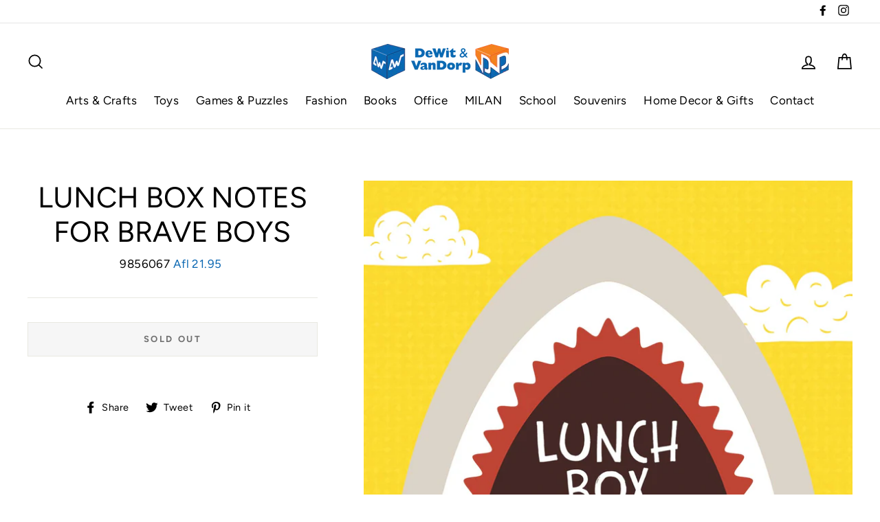

--- FILE ---
content_type: text/html; charset=utf-8
request_url: https://www.dewitvandorp.com/products/lunch-box-notes-boys-tp-799
body_size: 27823
content:
<!doctype html>
<html class="no-js" lang="en">
<head>
  <meta name="google-site-verification" content="LxW8bY6sF82VbqyFO5f1quu1vs1VCN8K0-U-3fEc5lM" />
  <meta charset="utf-8">
  <meta http-equiv="X-UA-Compatible" content="IE=edge,chrome=1">
  <meta name="viewport" content="width=device-width,initial-scale=1">
  <meta name="theme-color" content="#ee851a">
  <link rel="canonical" href="https://www.dewitvandorp.com/products/lunch-box-notes-boys-tp-799">
  <meta name="format-detection" content="telephone=no"><link rel="shortcut icon" href="//www.dewitvandorp.com/cdn/shop/files/dwvd-favicon_32x32.png?v=1614719295" type="image/png" />
  <title>LUNCH BOX NOTES FOR BRAVE BOYS
&ndash; DeWit &amp; VanDorp
</title><meta property="og:site_name" content="DeWit &amp; VanDorp">
  <meta property="og:url" content="https://www.dewitvandorp.com/products/lunch-box-notes-boys-tp-799">
  <meta property="og:title" content="LUNCH BOX NOTES FOR BRAVE BOYS">
  <meta property="og:type" content="product">
  <meta property="og:description" content="Shopping at De Wit & Van Dorp is now easier! Order all your favorites online.
Toys, Games, Books, Gifts, School and Office Supplies, Fashion Jewelry and more at the Best Prices! Don’t forget to browse our special SALE section.
"><meta property="og:price:amount" content="21.95">
    <meta property="og:price:currency" content="AWG"><meta property="og:image" content="http://www.dewitvandorp.com/cdn/shop/products/9856067_1200x630.jpg?v=1599149059">
  <meta property="og:image:secure_url" content="https://www.dewitvandorp.com/cdn/shop/products/9856067_1200x630.jpg?v=1599149059">
  <meta name="twitter:site" content="@">
  <meta name="twitter:card" content="summary_large_image">
  <meta name="twitter:title" content="LUNCH BOX NOTES FOR BRAVE BOYS">
  <meta name="twitter:description" content="Shopping at De Wit & Van Dorp is now easier! Order all your favorites online.
Toys, Games, Books, Gifts, School and Office Supplies, Fashion Jewelry and more at the Best Prices! Don’t forget to browse our special SALE section.
">


  <style data-shopify>
  @font-face {
  font-family: Figtree;
  font-weight: 400;
  font-style: normal;
  src: url("//www.dewitvandorp.com/cdn/fonts/figtree/figtree_n4.3c0838aba1701047e60be6a99a1b0a40ce9b8419.woff2") format("woff2"),
       url("//www.dewitvandorp.com/cdn/fonts/figtree/figtree_n4.c0575d1db21fc3821f17fd6617d3dee552312137.woff") format("woff");
}

  @font-face {
  font-family: Figtree;
  font-weight: 400;
  font-style: normal;
  src: url("//www.dewitvandorp.com/cdn/fonts/figtree/figtree_n4.3c0838aba1701047e60be6a99a1b0a40ce9b8419.woff2") format("woff2"),
       url("//www.dewitvandorp.com/cdn/fonts/figtree/figtree_n4.c0575d1db21fc3821f17fd6617d3dee552312137.woff") format("woff");
}


  @font-face {
  font-family: Figtree;
  font-weight: 700;
  font-style: normal;
  src: url("//www.dewitvandorp.com/cdn/fonts/figtree/figtree_n7.2fd9bfe01586148e644724096c9d75e8c7a90e55.woff2") format("woff2"),
       url("//www.dewitvandorp.com/cdn/fonts/figtree/figtree_n7.ea05de92d862f9594794ab281c4c3a67501ef5fc.woff") format("woff");
}

  @font-face {
  font-family: Figtree;
  font-weight: 400;
  font-style: italic;
  src: url("//www.dewitvandorp.com/cdn/fonts/figtree/figtree_i4.89f7a4275c064845c304a4cf8a4a586060656db2.woff2") format("woff2"),
       url("//www.dewitvandorp.com/cdn/fonts/figtree/figtree_i4.6f955aaaafc55a22ffc1f32ecf3756859a5ad3e2.woff") format("woff");
}

  @font-face {
  font-family: Figtree;
  font-weight: 700;
  font-style: italic;
  src: url("//www.dewitvandorp.com/cdn/fonts/figtree/figtree_i7.06add7096a6f2ab742e09ec7e498115904eda1fe.woff2") format("woff2"),
       url("//www.dewitvandorp.com/cdn/fonts/figtree/figtree_i7.ee584b5fcaccdbb5518c0228158941f8df81b101.woff") format("woff");
}

</style>

  <link href="//www.dewitvandorp.com/cdn/shop/t/2/assets/theme.scss.css?v=2558569023861218381759259639" rel="stylesheet" type="text/css" media="all" />

  <style data-shopify>
    .collection-item__title {
      font-size: 20.8px;
    }

    @media screen and (min-width: 769px) {
      .collection-item__title {
        font-size: 26px;
      }
    }
  </style>

  <script>
    document.documentElement.className = document.documentElement.className.replace('no-js', 'js');

    window.theme = window.theme || {};
    theme.strings = {
      addToCart: "Add to cart",
      soldOut: "Sold Out",
      unavailable: "Unavailable",
      stockLabel: "[count] in stock",
      savePrice: "Save [saved_amount]",
      cartSavings: "You're saving [savings]",
      cartEmpty: "Your cart is currently empty.",
      cartTermsConfirmation: "You must agree with the terms and conditions of sales to check out"
    };
    theme.settings = {
      cartType: "drawer",
      moneyFormat: "Afl {{amount}}",
      saveType: "dollar",
      recentlyViewedEnabled: false,
      quickView: false,
      themeVersion: "1.4.2"
    };
  </script>

  <!-- "snippets/buddha-megamenu-before.liquid" was not rendered, the associated app was uninstalled -->
  <!-- "snippets/buddha-megamenu.liquid" was not rendered, the associated app was uninstalled -->
  <script>window.performance && window.performance.mark && window.performance.mark('shopify.content_for_header.start');</script><meta id="shopify-digital-wallet" name="shopify-digital-wallet" content="/40433909925/digital_wallets/dialog">
<link rel="alternate" type="application/json+oembed" href="https://www.dewitvandorp.com/products/lunch-box-notes-boys-tp-799.oembed">
<script async="async" src="/checkouts/internal/preloads.js?locale=en-AW"></script>
<script id="shopify-features" type="application/json">{"accessToken":"ac2a9dbbf604b388aa3d0dcf76b35358","betas":["rich-media-storefront-analytics"],"domain":"www.dewitvandorp.com","predictiveSearch":true,"shopId":40433909925,"locale":"en"}</script>
<script>var Shopify = Shopify || {};
Shopify.shop = "dwvd.myshopify.com";
Shopify.locale = "en";
Shopify.currency = {"active":"AWG","rate":"1.0"};
Shopify.country = "AW";
Shopify.theme = {"name":"Dewitvandorp","id":100488511653,"schema_name":"Impulse","schema_version":"1.4.2","theme_store_id":null,"role":"main"};
Shopify.theme.handle = "null";
Shopify.theme.style = {"id":null,"handle":null};
Shopify.cdnHost = "www.dewitvandorp.com/cdn";
Shopify.routes = Shopify.routes || {};
Shopify.routes.root = "/";</script>
<script type="module">!function(o){(o.Shopify=o.Shopify||{}).modules=!0}(window);</script>
<script>!function(o){function n(){var o=[];function n(){o.push(Array.prototype.slice.apply(arguments))}return n.q=o,n}var t=o.Shopify=o.Shopify||{};t.loadFeatures=n(),t.autoloadFeatures=n()}(window);</script>
<script id="shop-js-analytics" type="application/json">{"pageType":"product"}</script>
<script defer="defer" async type="module" src="//www.dewitvandorp.com/cdn/shopifycloud/shop-js/modules/v2/client.init-shop-cart-sync_C5BV16lS.en.esm.js"></script>
<script defer="defer" async type="module" src="//www.dewitvandorp.com/cdn/shopifycloud/shop-js/modules/v2/chunk.common_CygWptCX.esm.js"></script>
<script type="module">
  await import("//www.dewitvandorp.com/cdn/shopifycloud/shop-js/modules/v2/client.init-shop-cart-sync_C5BV16lS.en.esm.js");
await import("//www.dewitvandorp.com/cdn/shopifycloud/shop-js/modules/v2/chunk.common_CygWptCX.esm.js");

  window.Shopify.SignInWithShop?.initShopCartSync?.({"fedCMEnabled":true,"windoidEnabled":true});

</script>
<script id="__st">var __st={"a":40433909925,"offset":-14400,"reqid":"98df1643-54f6-4391-85cb-382a7fad3580-1768734181","pageurl":"www.dewitvandorp.com\/products\/lunch-box-notes-boys-tp-799","u":"0c37111fda03","p":"product","rtyp":"product","rid":5529832751269};</script>
<script>window.ShopifyPaypalV4VisibilityTracking = true;</script>
<script id="captcha-bootstrap">!function(){'use strict';const t='contact',e='account',n='new_comment',o=[[t,t],['blogs',n],['comments',n],[t,'customer']],c=[[e,'customer_login'],[e,'guest_login'],[e,'recover_customer_password'],[e,'create_customer']],r=t=>t.map((([t,e])=>`form[action*='/${t}']:not([data-nocaptcha='true']) input[name='form_type'][value='${e}']`)).join(','),a=t=>()=>t?[...document.querySelectorAll(t)].map((t=>t.form)):[];function s(){const t=[...o],e=r(t);return a(e)}const i='password',u='form_key',d=['recaptcha-v3-token','g-recaptcha-response','h-captcha-response',i],f=()=>{try{return window.sessionStorage}catch{return}},m='__shopify_v',_=t=>t.elements[u];function p(t,e,n=!1){try{const o=window.sessionStorage,c=JSON.parse(o.getItem(e)),{data:r}=function(t){const{data:e,action:n}=t;return t[m]||n?{data:e,action:n}:{data:t,action:n}}(c);for(const[e,n]of Object.entries(r))t.elements[e]&&(t.elements[e].value=n);n&&o.removeItem(e)}catch(o){console.error('form repopulation failed',{error:o})}}const l='form_type',E='cptcha';function T(t){t.dataset[E]=!0}const w=window,h=w.document,L='Shopify',v='ce_forms',y='captcha';let A=!1;((t,e)=>{const n=(g='f06e6c50-85a8-45c8-87d0-21a2b65856fe',I='https://cdn.shopify.com/shopifycloud/storefront-forms-hcaptcha/ce_storefront_forms_captcha_hcaptcha.v1.5.2.iife.js',D={infoText:'Protected by hCaptcha',privacyText:'Privacy',termsText:'Terms'},(t,e,n)=>{const o=w[L][v],c=o.bindForm;if(c)return c(t,g,e,D).then(n);var r;o.q.push([[t,g,e,D],n]),r=I,A||(h.body.append(Object.assign(h.createElement('script'),{id:'captcha-provider',async:!0,src:r})),A=!0)});var g,I,D;w[L]=w[L]||{},w[L][v]=w[L][v]||{},w[L][v].q=[],w[L][y]=w[L][y]||{},w[L][y].protect=function(t,e){n(t,void 0,e),T(t)},Object.freeze(w[L][y]),function(t,e,n,w,h,L){const[v,y,A,g]=function(t,e,n){const i=e?o:[],u=t?c:[],d=[...i,...u],f=r(d),m=r(i),_=r(d.filter((([t,e])=>n.includes(e))));return[a(f),a(m),a(_),s()]}(w,h,L),I=t=>{const e=t.target;return e instanceof HTMLFormElement?e:e&&e.form},D=t=>v().includes(t);t.addEventListener('submit',(t=>{const e=I(t);if(!e)return;const n=D(e)&&!e.dataset.hcaptchaBound&&!e.dataset.recaptchaBound,o=_(e),c=g().includes(e)&&(!o||!o.value);(n||c)&&t.preventDefault(),c&&!n&&(function(t){try{if(!f())return;!function(t){const e=f();if(!e)return;const n=_(t);if(!n)return;const o=n.value;o&&e.removeItem(o)}(t);const e=Array.from(Array(32),(()=>Math.random().toString(36)[2])).join('');!function(t,e){_(t)||t.append(Object.assign(document.createElement('input'),{type:'hidden',name:u})),t.elements[u].value=e}(t,e),function(t,e){const n=f();if(!n)return;const o=[...t.querySelectorAll(`input[type='${i}']`)].map((({name:t})=>t)),c=[...d,...o],r={};for(const[a,s]of new FormData(t).entries())c.includes(a)||(r[a]=s);n.setItem(e,JSON.stringify({[m]:1,action:t.action,data:r}))}(t,e)}catch(e){console.error('failed to persist form',e)}}(e),e.submit())}));const S=(t,e)=>{t&&!t.dataset[E]&&(n(t,e.some((e=>e===t))),T(t))};for(const o of['focusin','change'])t.addEventListener(o,(t=>{const e=I(t);D(e)&&S(e,y())}));const B=e.get('form_key'),M=e.get(l),P=B&&M;t.addEventListener('DOMContentLoaded',(()=>{const t=y();if(P)for(const e of t)e.elements[l].value===M&&p(e,B);[...new Set([...A(),...v().filter((t=>'true'===t.dataset.shopifyCaptcha))])].forEach((e=>S(e,t)))}))}(h,new URLSearchParams(w.location.search),n,t,e,['guest_login'])})(!0,!0)}();</script>
<script integrity="sha256-4kQ18oKyAcykRKYeNunJcIwy7WH5gtpwJnB7kiuLZ1E=" data-source-attribution="shopify.loadfeatures" defer="defer" src="//www.dewitvandorp.com/cdn/shopifycloud/storefront/assets/storefront/load_feature-a0a9edcb.js" crossorigin="anonymous"></script>
<script data-source-attribution="shopify.dynamic_checkout.dynamic.init">var Shopify=Shopify||{};Shopify.PaymentButton=Shopify.PaymentButton||{isStorefrontPortableWallets:!0,init:function(){window.Shopify.PaymentButton.init=function(){};var t=document.createElement("script");t.src="https://www.dewitvandorp.com/cdn/shopifycloud/portable-wallets/latest/portable-wallets.en.js",t.type="module",document.head.appendChild(t)}};
</script>
<script data-source-attribution="shopify.dynamic_checkout.buyer_consent">
  function portableWalletsHideBuyerConsent(e){var t=document.getElementById("shopify-buyer-consent"),n=document.getElementById("shopify-subscription-policy-button");t&&n&&(t.classList.add("hidden"),t.setAttribute("aria-hidden","true"),n.removeEventListener("click",e))}function portableWalletsShowBuyerConsent(e){var t=document.getElementById("shopify-buyer-consent"),n=document.getElementById("shopify-subscription-policy-button");t&&n&&(t.classList.remove("hidden"),t.removeAttribute("aria-hidden"),n.addEventListener("click",e))}window.Shopify?.PaymentButton&&(window.Shopify.PaymentButton.hideBuyerConsent=portableWalletsHideBuyerConsent,window.Shopify.PaymentButton.showBuyerConsent=portableWalletsShowBuyerConsent);
</script>
<script>
  function portableWalletsCleanup(e){e&&e.src&&console.error("Failed to load portable wallets script "+e.src);var t=document.querySelectorAll("shopify-accelerated-checkout .shopify-payment-button__skeleton, shopify-accelerated-checkout-cart .wallet-cart-button__skeleton"),e=document.getElementById("shopify-buyer-consent");for(let e=0;e<t.length;e++)t[e].remove();e&&e.remove()}function portableWalletsNotLoadedAsModule(e){e instanceof ErrorEvent&&"string"==typeof e.message&&e.message.includes("import.meta")&&"string"==typeof e.filename&&e.filename.includes("portable-wallets")&&(window.removeEventListener("error",portableWalletsNotLoadedAsModule),window.Shopify.PaymentButton.failedToLoad=e,"loading"===document.readyState?document.addEventListener("DOMContentLoaded",window.Shopify.PaymentButton.init):window.Shopify.PaymentButton.init())}window.addEventListener("error",portableWalletsNotLoadedAsModule);
</script>

<script type="module" src="https://www.dewitvandorp.com/cdn/shopifycloud/portable-wallets/latest/portable-wallets.en.js" onError="portableWalletsCleanup(this)" crossorigin="anonymous"></script>
<script nomodule>
  document.addEventListener("DOMContentLoaded", portableWalletsCleanup);
</script>

<link id="shopify-accelerated-checkout-styles" rel="stylesheet" media="screen" href="https://www.dewitvandorp.com/cdn/shopifycloud/portable-wallets/latest/accelerated-checkout-backwards-compat.css" crossorigin="anonymous">
<style id="shopify-accelerated-checkout-cart">
        #shopify-buyer-consent {
  margin-top: 1em;
  display: inline-block;
  width: 100%;
}

#shopify-buyer-consent.hidden {
  display: none;
}

#shopify-subscription-policy-button {
  background: none;
  border: none;
  padding: 0;
  text-decoration: underline;
  font-size: inherit;
  cursor: pointer;
}

#shopify-subscription-policy-button::before {
  box-shadow: none;
}

      </style>

<script>window.performance && window.performance.mark && window.performance.mark('shopify.content_for_header.end');</script>
  <!--[if lt IE 9]>
<script src="//cdnjs.cloudflare.com/ajax/libs/html5shiv/3.7.2/html5shiv.min.js" type="text/javascript"></script>
<![endif]-->
<!--[if (lte IE 9) ]><script src="//www.dewitvandorp.com/cdn/shop/t/2/assets/match-media.min.js?v=159635276924582161481591102562" type="text/javascript"></script><![endif]-->


  
  <script src="//www.dewitvandorp.com/cdn/shop/t/2/assets/vendor.js" defer="defer"></script>



  

  
  <script src="//www.dewitvandorp.com/cdn/shop/t/2/assets/theme.js?v=73746446552986256601591102592" defer="defer"></script>


<!-- "snippets/pagefly-header.liquid" was not rendered, the associated app was uninstalled -->
 
<!-- "snippets/pagefly-header.liquid" was not rendered, the associated app was uninstalled -->
 <link href="https://monorail-edge.shopifysvc.com" rel="dns-prefetch">
<script>(function(){if ("sendBeacon" in navigator && "performance" in window) {try {var session_token_from_headers = performance.getEntriesByType('navigation')[0].serverTiming.find(x => x.name == '_s').description;} catch {var session_token_from_headers = undefined;}var session_cookie_matches = document.cookie.match(/_shopify_s=([^;]*)/);var session_token_from_cookie = session_cookie_matches && session_cookie_matches.length === 2 ? session_cookie_matches[1] : "";var session_token = session_token_from_headers || session_token_from_cookie || "";function handle_abandonment_event(e) {var entries = performance.getEntries().filter(function(entry) {return /monorail-edge.shopifysvc.com/.test(entry.name);});if (!window.abandonment_tracked && entries.length === 0) {window.abandonment_tracked = true;var currentMs = Date.now();var navigation_start = performance.timing.navigationStart;var payload = {shop_id: 40433909925,url: window.location.href,navigation_start,duration: currentMs - navigation_start,session_token,page_type: "product"};window.navigator.sendBeacon("https://monorail-edge.shopifysvc.com/v1/produce", JSON.stringify({schema_id: "online_store_buyer_site_abandonment/1.1",payload: payload,metadata: {event_created_at_ms: currentMs,event_sent_at_ms: currentMs}}));}}window.addEventListener('pagehide', handle_abandonment_event);}}());</script>
<script id="web-pixels-manager-setup">(function e(e,d,r,n,o){if(void 0===o&&(o={}),!Boolean(null===(a=null===(i=window.Shopify)||void 0===i?void 0:i.analytics)||void 0===a?void 0:a.replayQueue)){var i,a;window.Shopify=window.Shopify||{};var t=window.Shopify;t.analytics=t.analytics||{};var s=t.analytics;s.replayQueue=[],s.publish=function(e,d,r){return s.replayQueue.push([e,d,r]),!0};try{self.performance.mark("wpm:start")}catch(e){}var l=function(){var e={modern:/Edge?\/(1{2}[4-9]|1[2-9]\d|[2-9]\d{2}|\d{4,})\.\d+(\.\d+|)|Firefox\/(1{2}[4-9]|1[2-9]\d|[2-9]\d{2}|\d{4,})\.\d+(\.\d+|)|Chrom(ium|e)\/(9{2}|\d{3,})\.\d+(\.\d+|)|(Maci|X1{2}).+ Version\/(15\.\d+|(1[6-9]|[2-9]\d|\d{3,})\.\d+)([,.]\d+|)( \(\w+\)|)( Mobile\/\w+|) Safari\/|Chrome.+OPR\/(9{2}|\d{3,})\.\d+\.\d+|(CPU[ +]OS|iPhone[ +]OS|CPU[ +]iPhone|CPU IPhone OS|CPU iPad OS)[ +]+(15[._]\d+|(1[6-9]|[2-9]\d|\d{3,})[._]\d+)([._]\d+|)|Android:?[ /-](13[3-9]|1[4-9]\d|[2-9]\d{2}|\d{4,})(\.\d+|)(\.\d+|)|Android.+Firefox\/(13[5-9]|1[4-9]\d|[2-9]\d{2}|\d{4,})\.\d+(\.\d+|)|Android.+Chrom(ium|e)\/(13[3-9]|1[4-9]\d|[2-9]\d{2}|\d{4,})\.\d+(\.\d+|)|SamsungBrowser\/([2-9]\d|\d{3,})\.\d+/,legacy:/Edge?\/(1[6-9]|[2-9]\d|\d{3,})\.\d+(\.\d+|)|Firefox\/(5[4-9]|[6-9]\d|\d{3,})\.\d+(\.\d+|)|Chrom(ium|e)\/(5[1-9]|[6-9]\d|\d{3,})\.\d+(\.\d+|)([\d.]+$|.*Safari\/(?![\d.]+ Edge\/[\d.]+$))|(Maci|X1{2}).+ Version\/(10\.\d+|(1[1-9]|[2-9]\d|\d{3,})\.\d+)([,.]\d+|)( \(\w+\)|)( Mobile\/\w+|) Safari\/|Chrome.+OPR\/(3[89]|[4-9]\d|\d{3,})\.\d+\.\d+|(CPU[ +]OS|iPhone[ +]OS|CPU[ +]iPhone|CPU IPhone OS|CPU iPad OS)[ +]+(10[._]\d+|(1[1-9]|[2-9]\d|\d{3,})[._]\d+)([._]\d+|)|Android:?[ /-](13[3-9]|1[4-9]\d|[2-9]\d{2}|\d{4,})(\.\d+|)(\.\d+|)|Mobile Safari.+OPR\/([89]\d|\d{3,})\.\d+\.\d+|Android.+Firefox\/(13[5-9]|1[4-9]\d|[2-9]\d{2}|\d{4,})\.\d+(\.\d+|)|Android.+Chrom(ium|e)\/(13[3-9]|1[4-9]\d|[2-9]\d{2}|\d{4,})\.\d+(\.\d+|)|Android.+(UC? ?Browser|UCWEB|U3)[ /]?(15\.([5-9]|\d{2,})|(1[6-9]|[2-9]\d|\d{3,})\.\d+)\.\d+|SamsungBrowser\/(5\.\d+|([6-9]|\d{2,})\.\d+)|Android.+MQ{2}Browser\/(14(\.(9|\d{2,})|)|(1[5-9]|[2-9]\d|\d{3,})(\.\d+|))(\.\d+|)|K[Aa][Ii]OS\/(3\.\d+|([4-9]|\d{2,})\.\d+)(\.\d+|)/},d=e.modern,r=e.legacy,n=navigator.userAgent;return n.match(d)?"modern":n.match(r)?"legacy":"unknown"}(),u="modern"===l?"modern":"legacy",c=(null!=n?n:{modern:"",legacy:""})[u],f=function(e){return[e.baseUrl,"/wpm","/b",e.hashVersion,"modern"===e.buildTarget?"m":"l",".js"].join("")}({baseUrl:d,hashVersion:r,buildTarget:u}),m=function(e){var d=e.version,r=e.bundleTarget,n=e.surface,o=e.pageUrl,i=e.monorailEndpoint;return{emit:function(e){var a=e.status,t=e.errorMsg,s=(new Date).getTime(),l=JSON.stringify({metadata:{event_sent_at_ms:s},events:[{schema_id:"web_pixels_manager_load/3.1",payload:{version:d,bundle_target:r,page_url:o,status:a,surface:n,error_msg:t},metadata:{event_created_at_ms:s}}]});if(!i)return console&&console.warn&&console.warn("[Web Pixels Manager] No Monorail endpoint provided, skipping logging."),!1;try{return self.navigator.sendBeacon.bind(self.navigator)(i,l)}catch(e){}var u=new XMLHttpRequest;try{return u.open("POST",i,!0),u.setRequestHeader("Content-Type","text/plain"),u.send(l),!0}catch(e){return console&&console.warn&&console.warn("[Web Pixels Manager] Got an unhandled error while logging to Monorail."),!1}}}}({version:r,bundleTarget:l,surface:e.surface,pageUrl:self.location.href,monorailEndpoint:e.monorailEndpoint});try{o.browserTarget=l,function(e){var d=e.src,r=e.async,n=void 0===r||r,o=e.onload,i=e.onerror,a=e.sri,t=e.scriptDataAttributes,s=void 0===t?{}:t,l=document.createElement("script"),u=document.querySelector("head"),c=document.querySelector("body");if(l.async=n,l.src=d,a&&(l.integrity=a,l.crossOrigin="anonymous"),s)for(var f in s)if(Object.prototype.hasOwnProperty.call(s,f))try{l.dataset[f]=s[f]}catch(e){}if(o&&l.addEventListener("load",o),i&&l.addEventListener("error",i),u)u.appendChild(l);else{if(!c)throw new Error("Did not find a head or body element to append the script");c.appendChild(l)}}({src:f,async:!0,onload:function(){if(!function(){var e,d;return Boolean(null===(d=null===(e=window.Shopify)||void 0===e?void 0:e.analytics)||void 0===d?void 0:d.initialized)}()){var d=window.webPixelsManager.init(e)||void 0;if(d){var r=window.Shopify.analytics;r.replayQueue.forEach((function(e){var r=e[0],n=e[1],o=e[2];d.publishCustomEvent(r,n,o)})),r.replayQueue=[],r.publish=d.publishCustomEvent,r.visitor=d.visitor,r.initialized=!0}}},onerror:function(){return m.emit({status:"failed",errorMsg:"".concat(f," has failed to load")})},sri:function(e){var d=/^sha384-[A-Za-z0-9+/=]+$/;return"string"==typeof e&&d.test(e)}(c)?c:"",scriptDataAttributes:o}),m.emit({status:"loading"})}catch(e){m.emit({status:"failed",errorMsg:(null==e?void 0:e.message)||"Unknown error"})}}})({shopId: 40433909925,storefrontBaseUrl: "https://www.dewitvandorp.com",extensionsBaseUrl: "https://extensions.shopifycdn.com/cdn/shopifycloud/web-pixels-manager",monorailEndpoint: "https://monorail-edge.shopifysvc.com/unstable/produce_batch",surface: "storefront-renderer",enabledBetaFlags: ["2dca8a86"],webPixelsConfigList: [{"id":"162988252","configuration":"{\"pixel_id\":\"602901670405351\",\"pixel_type\":\"facebook_pixel\",\"metaapp_system_user_token\":\"-\"}","eventPayloadVersion":"v1","runtimeContext":"OPEN","scriptVersion":"ca16bc87fe92b6042fbaa3acc2fbdaa6","type":"APP","apiClientId":2329312,"privacyPurposes":["ANALYTICS","MARKETING","SALE_OF_DATA"],"dataSharingAdjustments":{"protectedCustomerApprovalScopes":["read_customer_address","read_customer_email","read_customer_name","read_customer_personal_data","read_customer_phone"]}},{"id":"69042396","eventPayloadVersion":"v1","runtimeContext":"LAX","scriptVersion":"1","type":"CUSTOM","privacyPurposes":["ANALYTICS"],"name":"Google Analytics tag (migrated)"},{"id":"shopify-app-pixel","configuration":"{}","eventPayloadVersion":"v1","runtimeContext":"STRICT","scriptVersion":"0450","apiClientId":"shopify-pixel","type":"APP","privacyPurposes":["ANALYTICS","MARKETING"]},{"id":"shopify-custom-pixel","eventPayloadVersion":"v1","runtimeContext":"LAX","scriptVersion":"0450","apiClientId":"shopify-pixel","type":"CUSTOM","privacyPurposes":["ANALYTICS","MARKETING"]}],isMerchantRequest: false,initData: {"shop":{"name":"DeWit \u0026 VanDorp","paymentSettings":{"currencyCode":"AWG"},"myshopifyDomain":"dwvd.myshopify.com","countryCode":"AW","storefrontUrl":"https:\/\/www.dewitvandorp.com"},"customer":null,"cart":null,"checkout":null,"productVariants":[{"price":{"amount":21.95,"currencyCode":"AWG"},"product":{"title":"LUNCH BOX NOTES FOR BRAVE BOYS","vendor":"BOOKAZINE","id":"5529832751269","untranslatedTitle":"LUNCH BOX NOTES FOR BRAVE BOYS","url":"\/products\/lunch-box-notes-boys-tp-799","type":"Staging"},"id":"35668939473061","image":{"src":"\/\/www.dewitvandorp.com\/cdn\/shop\/products\/9856067.jpg?v=1599149059"},"sku":"9856067","title":"Default Title","untranslatedTitle":"Default Title"}],"purchasingCompany":null},},"https://www.dewitvandorp.com/cdn","fcfee988w5aeb613cpc8e4bc33m6693e112",{"modern":"","legacy":""},{"shopId":"40433909925","storefrontBaseUrl":"https:\/\/www.dewitvandorp.com","extensionBaseUrl":"https:\/\/extensions.shopifycdn.com\/cdn\/shopifycloud\/web-pixels-manager","surface":"storefront-renderer","enabledBetaFlags":"[\"2dca8a86\"]","isMerchantRequest":"false","hashVersion":"fcfee988w5aeb613cpc8e4bc33m6693e112","publish":"custom","events":"[[\"page_viewed\",{}],[\"product_viewed\",{\"productVariant\":{\"price\":{\"amount\":21.95,\"currencyCode\":\"AWG\"},\"product\":{\"title\":\"LUNCH BOX NOTES FOR BRAVE BOYS\",\"vendor\":\"BOOKAZINE\",\"id\":\"5529832751269\",\"untranslatedTitle\":\"LUNCH BOX NOTES FOR BRAVE BOYS\",\"url\":\"\/products\/lunch-box-notes-boys-tp-799\",\"type\":\"Staging\"},\"id\":\"35668939473061\",\"image\":{\"src\":\"\/\/www.dewitvandorp.com\/cdn\/shop\/products\/9856067.jpg?v=1599149059\"},\"sku\":\"9856067\",\"title\":\"Default Title\",\"untranslatedTitle\":\"Default Title\"}}]]"});</script><script>
  window.ShopifyAnalytics = window.ShopifyAnalytics || {};
  window.ShopifyAnalytics.meta = window.ShopifyAnalytics.meta || {};
  window.ShopifyAnalytics.meta.currency = 'AWG';
  var meta = {"product":{"id":5529832751269,"gid":"gid:\/\/shopify\/Product\/5529832751269","vendor":"BOOKAZINE","type":"Staging","handle":"lunch-box-notes-boys-tp-799","variants":[{"id":35668939473061,"price":2195,"name":"LUNCH BOX NOTES FOR BRAVE BOYS","public_title":null,"sku":"9856067"}],"remote":false},"page":{"pageType":"product","resourceType":"product","resourceId":5529832751269,"requestId":"98df1643-54f6-4391-85cb-382a7fad3580-1768734181"}};
  for (var attr in meta) {
    window.ShopifyAnalytics.meta[attr] = meta[attr];
  }
</script>
<script class="analytics">
  (function () {
    var customDocumentWrite = function(content) {
      var jquery = null;

      if (window.jQuery) {
        jquery = window.jQuery;
      } else if (window.Checkout && window.Checkout.$) {
        jquery = window.Checkout.$;
      }

      if (jquery) {
        jquery('body').append(content);
      }
    };

    var hasLoggedConversion = function(token) {
      if (token) {
        return document.cookie.indexOf('loggedConversion=' + token) !== -1;
      }
      return false;
    }

    var setCookieIfConversion = function(token) {
      if (token) {
        var twoMonthsFromNow = new Date(Date.now());
        twoMonthsFromNow.setMonth(twoMonthsFromNow.getMonth() + 2);

        document.cookie = 'loggedConversion=' + token + '; expires=' + twoMonthsFromNow;
      }
    }

    var trekkie = window.ShopifyAnalytics.lib = window.trekkie = window.trekkie || [];
    if (trekkie.integrations) {
      return;
    }
    trekkie.methods = [
      'identify',
      'page',
      'ready',
      'track',
      'trackForm',
      'trackLink'
    ];
    trekkie.factory = function(method) {
      return function() {
        var args = Array.prototype.slice.call(arguments);
        args.unshift(method);
        trekkie.push(args);
        return trekkie;
      };
    };
    for (var i = 0; i < trekkie.methods.length; i++) {
      var key = trekkie.methods[i];
      trekkie[key] = trekkie.factory(key);
    }
    trekkie.load = function(config) {
      trekkie.config = config || {};
      trekkie.config.initialDocumentCookie = document.cookie;
      var first = document.getElementsByTagName('script')[0];
      var script = document.createElement('script');
      script.type = 'text/javascript';
      script.onerror = function(e) {
        var scriptFallback = document.createElement('script');
        scriptFallback.type = 'text/javascript';
        scriptFallback.onerror = function(error) {
                var Monorail = {
      produce: function produce(monorailDomain, schemaId, payload) {
        var currentMs = new Date().getTime();
        var event = {
          schema_id: schemaId,
          payload: payload,
          metadata: {
            event_created_at_ms: currentMs,
            event_sent_at_ms: currentMs
          }
        };
        return Monorail.sendRequest("https://" + monorailDomain + "/v1/produce", JSON.stringify(event));
      },
      sendRequest: function sendRequest(endpointUrl, payload) {
        // Try the sendBeacon API
        if (window && window.navigator && typeof window.navigator.sendBeacon === 'function' && typeof window.Blob === 'function' && !Monorail.isIos12()) {
          var blobData = new window.Blob([payload], {
            type: 'text/plain'
          });

          if (window.navigator.sendBeacon(endpointUrl, blobData)) {
            return true;
          } // sendBeacon was not successful

        } // XHR beacon

        var xhr = new XMLHttpRequest();

        try {
          xhr.open('POST', endpointUrl);
          xhr.setRequestHeader('Content-Type', 'text/plain');
          xhr.send(payload);
        } catch (e) {
          console.log(e);
        }

        return false;
      },
      isIos12: function isIos12() {
        return window.navigator.userAgent.lastIndexOf('iPhone; CPU iPhone OS 12_') !== -1 || window.navigator.userAgent.lastIndexOf('iPad; CPU OS 12_') !== -1;
      }
    };
    Monorail.produce('monorail-edge.shopifysvc.com',
      'trekkie_storefront_load_errors/1.1',
      {shop_id: 40433909925,
      theme_id: 100488511653,
      app_name: "storefront",
      context_url: window.location.href,
      source_url: "//www.dewitvandorp.com/cdn/s/trekkie.storefront.cd680fe47e6c39ca5d5df5f0a32d569bc48c0f27.min.js"});

        };
        scriptFallback.async = true;
        scriptFallback.src = '//www.dewitvandorp.com/cdn/s/trekkie.storefront.cd680fe47e6c39ca5d5df5f0a32d569bc48c0f27.min.js';
        first.parentNode.insertBefore(scriptFallback, first);
      };
      script.async = true;
      script.src = '//www.dewitvandorp.com/cdn/s/trekkie.storefront.cd680fe47e6c39ca5d5df5f0a32d569bc48c0f27.min.js';
      first.parentNode.insertBefore(script, first);
    };
    trekkie.load(
      {"Trekkie":{"appName":"storefront","development":false,"defaultAttributes":{"shopId":40433909925,"isMerchantRequest":null,"themeId":100488511653,"themeCityHash":"5037245243881511818","contentLanguage":"en","currency":"AWG","eventMetadataId":"1a79c37f-40b7-4408-a242-a5a6c375df37"},"isServerSideCookieWritingEnabled":true,"monorailRegion":"shop_domain","enabledBetaFlags":["65f19447"]},"Session Attribution":{},"S2S":{"facebookCapiEnabled":true,"source":"trekkie-storefront-renderer","apiClientId":580111}}
    );

    var loaded = false;
    trekkie.ready(function() {
      if (loaded) return;
      loaded = true;

      window.ShopifyAnalytics.lib = window.trekkie;

      var originalDocumentWrite = document.write;
      document.write = customDocumentWrite;
      try { window.ShopifyAnalytics.merchantGoogleAnalytics.call(this); } catch(error) {};
      document.write = originalDocumentWrite;

      window.ShopifyAnalytics.lib.page(null,{"pageType":"product","resourceType":"product","resourceId":5529832751269,"requestId":"98df1643-54f6-4391-85cb-382a7fad3580-1768734181","shopifyEmitted":true});

      var match = window.location.pathname.match(/checkouts\/(.+)\/(thank_you|post_purchase)/)
      var token = match? match[1]: undefined;
      if (!hasLoggedConversion(token)) {
        setCookieIfConversion(token);
        window.ShopifyAnalytics.lib.track("Viewed Product",{"currency":"AWG","variantId":35668939473061,"productId":5529832751269,"productGid":"gid:\/\/shopify\/Product\/5529832751269","name":"LUNCH BOX NOTES FOR BRAVE BOYS","price":"21.95","sku":"9856067","brand":"BOOKAZINE","variant":null,"category":"Staging","nonInteraction":true,"remote":false},undefined,undefined,{"shopifyEmitted":true});
      window.ShopifyAnalytics.lib.track("monorail:\/\/trekkie_storefront_viewed_product\/1.1",{"currency":"AWG","variantId":35668939473061,"productId":5529832751269,"productGid":"gid:\/\/shopify\/Product\/5529832751269","name":"LUNCH BOX NOTES FOR BRAVE BOYS","price":"21.95","sku":"9856067","brand":"BOOKAZINE","variant":null,"category":"Staging","nonInteraction":true,"remote":false,"referer":"https:\/\/www.dewitvandorp.com\/products\/lunch-box-notes-boys-tp-799"});
      }
    });


        var eventsListenerScript = document.createElement('script');
        eventsListenerScript.async = true;
        eventsListenerScript.src = "//www.dewitvandorp.com/cdn/shopifycloud/storefront/assets/shop_events_listener-3da45d37.js";
        document.getElementsByTagName('head')[0].appendChild(eventsListenerScript);

})();</script>
  <script>
  if (!window.ga || (window.ga && typeof window.ga !== 'function')) {
    window.ga = function ga() {
      (window.ga.q = window.ga.q || []).push(arguments);
      if (window.Shopify && window.Shopify.analytics && typeof window.Shopify.analytics.publish === 'function') {
        window.Shopify.analytics.publish("ga_stub_called", {}, {sendTo: "google_osp_migration"});
      }
      console.error("Shopify's Google Analytics stub called with:", Array.from(arguments), "\nSee https://help.shopify.com/manual/promoting-marketing/pixels/pixel-migration#google for more information.");
    };
    if (window.Shopify && window.Shopify.analytics && typeof window.Shopify.analytics.publish === 'function') {
      window.Shopify.analytics.publish("ga_stub_initialized", {}, {sendTo: "google_osp_migration"});
    }
  }
</script>
<script
  defer
  src="https://www.dewitvandorp.com/cdn/shopifycloud/perf-kit/shopify-perf-kit-3.0.4.min.js"
  data-application="storefront-renderer"
  data-shop-id="40433909925"
  data-render-region="gcp-us-central1"
  data-page-type="product"
  data-theme-instance-id="100488511653"
  data-theme-name="Impulse"
  data-theme-version="1.4.2"
  data-monorail-region="shop_domain"
  data-resource-timing-sampling-rate="10"
  data-shs="true"
  data-shs-beacon="true"
  data-shs-export-with-fetch="true"
  data-shs-logs-sample-rate="1"
  data-shs-beacon-endpoint="https://www.dewitvandorp.com/api/collect"
></script>
</head> 

<body class="template-product" data-transitions="false">
  <!-- "snippets/buddha-megamenu-wireframe.liquid" was not rendered, the associated app was uninstalled -->

  
  

  <a class="in-page-link visually-hidden skip-link" href="#MainContent">Skip to content</a>

  <div id="PageContainer" class="page-container">
    <div class="transition-body">

    <div id="shopify-section-header" class="shopify-section">




<div id="NavDrawer" class="drawer drawer--left">
  <div class="drawer__fixed-header drawer__fixed-header--full">
    <div class="drawer__header drawer__header--full appear-animation appear-delay-1">
      <div class="h2 drawer__title">
        

      </div>
      <div class="drawer__close">
        <button type="button" class="drawer__close-button js-drawer-close">
          <svg aria-hidden="true" focusable="false" role="presentation" class="icon icon-close" viewBox="0 0 64 64"><path d="M19 17.61l27.12 27.13m0-27.12L19 44.74"/></svg>
          <span class="icon__fallback-text">Close menu</span>
        </button>
      </div>
    </div>
  </div>
  <div class="drawer__inner">

    <ul class="mobile-nav" role="navigation" aria-label="Primary">
      


        <li class="mobile-nav__item appear-animation appear-delay-2">
          
            <a href="/collections/arts-crafts" class="mobile-nav__link mobile-nav__link--top-level" >Arts & Crafts</a>
          

          
        </li>
      


        <li class="mobile-nav__item appear-animation appear-delay-3">
          
            <div class="mobile-nav__has-sublist">
              
                <a href="/collections/toys"
                  class="mobile-nav__link mobile-nav__link--top-level"
                  id="Label-collections-toys2"
                  >
                  Toys
                </a>
                <div class="mobile-nav__toggle">
                  <button type="button"
                    aria-controls="Linklist-collections-toys2"
                    
                    class="collapsible-trigger collapsible--auto-height ">
                    <span class="collapsible-trigger__icon collapsible-trigger__icon--open" role="presentation">
  <svg aria-hidden="true" focusable="false" role="presentation" class="icon icon--wide icon-chevron-down" viewBox="0 0 28 16"><path d="M1.57 1.59l12.76 12.77L27.1 1.59" stroke-width="2" stroke="#000" fill="none" fill-rule="evenodd"/></svg>
</span>

                  </button>
                </div>
              
            </div>
          

          
            <div id="Linklist-collections-toys2"
              class="mobile-nav__sublist collapsible-content collapsible-content--all "
              aria-labelledby="Label-collections-toys2"
              >
              <div class="collapsible-content__inner">
                <ul class="mobile-nav__sublist">
                  


                    <li class="mobile-nav__item">
                      <div class="mobile-nav__child-item">
                        
                          <a href="/collections/babies"
                            class="mobile-nav__link"
                            id="Sublabel-collections-babies1"
                            >
                            Babies
                          </a>
                        
                        
                          <button type="button"
                            aria-controls="Sublinklist-collections-toys2-collections-babies1"
                            class="collapsible-trigger ">
                            <span class="collapsible-trigger__icon collapsible-trigger__icon--circle collapsible-trigger__icon--open" role="presentation">
  <svg aria-hidden="true" focusable="false" role="presentation" class="icon icon--wide icon-chevron-down" viewBox="0 0 28 16"><path d="M1.57 1.59l12.76 12.77L27.1 1.59" stroke-width="2" stroke="#000" fill="none" fill-rule="evenodd"/></svg>
</span>

                          </button>
                        
                      </div>

                      
                        <div
                          id="Sublinklist-collections-toys2-collections-babies1"
                          aria-labelledby="Sublabel-collections-babies1"
                          class="mobile-nav__sublist collapsible-content collapsible-content--all "
                          >
                          <div class="collapsible-content__inner">
                            <ul class="mobile-nav__grandchildlist">
                              
                                <li class="mobile-nav__item">
                                  <a href="/collections/little-dutch" class="mobile-nav__link" >
                                    Little Dutch
                                  </a>
                                </li>
                              
                                <li class="mobile-nav__item">
                                  <a href="/collections/kidoozie" class="mobile-nav__link" >
                                    Kidoozie
                                  </a>
                                </li>
                              
                                <li class="mobile-nav__item">
                                  <a href="/collections/v-tech" class="mobile-nav__link" >
                                    V-Tech
                                  </a>
                                </li>
                              
                                <li class="mobile-nav__item">
                                  <a href="/collections/fisherprice" class="mobile-nav__link" >
                                    Fisher-Price
                                  </a>
                                </li>
                              
                                <li class="mobile-nav__item">
                                  <a href="/collections/little-tikes" class="mobile-nav__link" >
                                    Little Tikes
                                  </a>
                                </li>
                              
                            </ul>
                          </div>
                        </div>
                      
                    </li>
                  


                    <li class="mobile-nav__item">
                      <div class="mobile-nav__child-item">
                        
                          <a href="/collections"
                            class="mobile-nav__link"
                            id="Sublabel-collections2"
                            >
                            Boys
                          </a>
                        
                        
                          <button type="button"
                            aria-controls="Sublinklist-collections-toys2-collections2"
                            class="collapsible-trigger ">
                            <span class="collapsible-trigger__icon collapsible-trigger__icon--circle collapsible-trigger__icon--open" role="presentation">
  <svg aria-hidden="true" focusable="false" role="presentation" class="icon icon--wide icon-chevron-down" viewBox="0 0 28 16"><path d="M1.57 1.59l12.76 12.77L27.1 1.59" stroke-width="2" stroke="#000" fill="none" fill-rule="evenodd"/></svg>
</span>

                          </button>
                        
                      </div>

                      
                        <div
                          id="Sublinklist-collections-toys2-collections2"
                          aria-labelledby="Sublabel-collections2"
                          class="mobile-nav__sublist collapsible-content collapsible-content--all "
                          >
                          <div class="collapsible-content__inner">
                            <ul class="mobile-nav__grandchildlist">
                              
                                <li class="mobile-nav__item">
                                  <a href="/collections/airplanes" class="mobile-nav__link" >
                                    Airplanes & Cars
                                  </a>
                                </li>
                              
                                <li class="mobile-nav__item">
                                  <a href="/collections/blaze" class="mobile-nav__link" >
                                    Blaze
                                  </a>
                                </li>
                              
                                <li class="mobile-nav__item">
                                  <a href="/collections/hotwheels" class="mobile-nav__link" >
                                    Hot Wheels
                                  </a>
                                </li>
                              
                                <li class="mobile-nav__item">
                                  <a href="/collections/avengers" class="mobile-nav__link" >
                                    Avengers
                                  </a>
                                </li>
                              
                                <li class="mobile-nav__item">
                                  <a href="/collections/fortnite" class="mobile-nav__link" >
                                    Fortnite
                                  </a>
                                </li>
                              
                                <li class="mobile-nav__item">
                                  <a href="/collections/nerf" class="mobile-nav__link" >
                                    Nerf
                                  </a>
                                </li>
                              
                                <li class="mobile-nav__item">
                                  <a href="/collections/dino-world" class="mobile-nav__link" >
                                    Dino World
                                  </a>
                                </li>
                              
                                <li class="mobile-nav__item">
                                  <a href="/collections/paw-patrol" class="mobile-nav__link" >
                                    Paw Patrol
                                  </a>
                                </li>
                              
                                <li class="mobile-nav__item">
                                  <a href="/collections/pj-masks" class="mobile-nav__link" >
                                    PJ Masks
                                  </a>
                                </li>
                              
                                <li class="mobile-nav__item">
                                  <a href="/collections/pokemon" class="mobile-nav__link" >
                                    Pokemon
                                  </a>
                                </li>
                              
                                <li class="mobile-nav__item">
                                  <a href="/collections/beyblade" class="mobile-nav__link" >
                                    Beyblade
                                  </a>
                                </li>
                              
                                <li class="mobile-nav__item">
                                  <a href="/collections/super-mario" class="mobile-nav__link" >
                                    Super Mario
                                  </a>
                                </li>
                              
                            </ul>
                          </div>
                        </div>
                      
                    </li>
                  


                    <li class="mobile-nav__item">
                      <div class="mobile-nav__child-item">
                        
                          <a href="/collections/fashion-dolls"
                            class="mobile-nav__link"
                            id="Sublabel-collections-fashion-dolls3"
                            >
                            Fashion Dolls
                          </a>
                        
                        
                          <button type="button"
                            aria-controls="Sublinklist-collections-toys2-collections-fashion-dolls3"
                            class="collapsible-trigger ">
                            <span class="collapsible-trigger__icon collapsible-trigger__icon--circle collapsible-trigger__icon--open" role="presentation">
  <svg aria-hidden="true" focusable="false" role="presentation" class="icon icon--wide icon-chevron-down" viewBox="0 0 28 16"><path d="M1.57 1.59l12.76 12.77L27.1 1.59" stroke-width="2" stroke="#000" fill="none" fill-rule="evenodd"/></svg>
</span>

                          </button>
                        
                      </div>

                      
                        <div
                          id="Sublinklist-collections-toys2-collections-fashion-dolls3"
                          aria-labelledby="Sublabel-collections-fashion-dolls3"
                          class="mobile-nav__sublist collapsible-content collapsible-content--all "
                          >
                          <div class="collapsible-content__inner">
                            <ul class="mobile-nav__grandchildlist">
                              
                                <li class="mobile-nav__item">
                                  <a href="/collections/frozen" class="mobile-nav__link" >
                                    Frozen
                                  </a>
                                </li>
                              
                                <li class="mobile-nav__item">
                                  <a href="/collections/lol" class="mobile-nav__link" >
                                    LOL
                                  </a>
                                </li>
                              
                                <li class="mobile-nav__item">
                                  <a href="/collections/barbie" class="mobile-nav__link" >
                                    Barbie
                                  </a>
                                </li>
                              
                                <li class="mobile-nav__item">
                                  <a href="/collections/na-na-na-surprise" class="mobile-nav__link" >
                                    Na Na Na! Surprise!
                                  </a>
                                </li>
                              
                                <li class="mobile-nav__item">
                                  <a href="/collections/disney-princess" class="mobile-nav__link" >
                                    Disney Princess
                                  </a>
                                </li>
                              
                                <li class="mobile-nav__item">
                                  <a href="/collections/polly-pocket" class="mobile-nav__link" >
                                    Polly Pocket
                                  </a>
                                </li>
                              
                                <li class="mobile-nav__item">
                                  <a href="/collections/trolls" class="mobile-nav__link" >
                                    Trolls
                                  </a>
                                </li>
                              
                            </ul>
                          </div>
                        </div>
                      
                    </li>
                  


                    <li class="mobile-nav__item">
                      <div class="mobile-nav__child-item">
                        
                          <a href="/collections/play-doh"
                            class="mobile-nav__link"
                            id="Sublabel-collections-play-doh4"
                            >
                            Play-Doh
                          </a>
                        
                        
                      </div>

                      
                    </li>
                  


                    <li class="mobile-nav__item">
                      <div class="mobile-nav__child-item">
                        
                          <a href="/collections/melissa-doug"
                            class="mobile-nav__link"
                            id="Sublabel-collections-melissa-doug5"
                            >
                            Melissa &amp; Doug
                          </a>
                        
                        
                      </div>

                      
                    </li>
                  


                    <li class="mobile-nav__item">
                      <div class="mobile-nav__child-item">
                        
                          <a href="/collections/outdoor"
                            class="mobile-nav__link"
                            id="Sublabel-collections-outdoor6"
                            >
                            Outdoor &amp; Beach Toys
                          </a>
                        
                        
                      </div>

                      
                    </li>
                  


                    <li class="mobile-nav__item">
                      <div class="mobile-nav__child-item">
                        
                          <a href="/collections/skates-boards"
                            class="mobile-nav__link"
                            id="Sublabel-collections-skates-boards7"
                            >
                            Skates &amp; Boards
                          </a>
                        
                        
                      </div>

                      
                    </li>
                  


                    <li class="mobile-nav__item">
                      <div class="mobile-nav__child-item">
                        
                          <a href="/collections/ty-1"
                            class="mobile-nav__link"
                            id="Sublabel-collections-ty-18"
                            >
                            Ty
                          </a>
                        
                        
                      </div>

                      
                    </li>
                  


                    <li class="mobile-nav__item">
                      <div class="mobile-nav__child-item">
                        
                          <a href="/collections/goggles"
                            class="mobile-nav__link"
                            id="Sublabel-collections-goggles9"
                            >
                            Goggles
                          </a>
                        
                        
                      </div>

                      
                    </li>
                  


                    <li class="mobile-nav__item">
                      <div class="mobile-nav__child-item">
                        
                          <a href="/collections/musical-instruments"
                            class="mobile-nav__link"
                            id="Sublabel-collections-musical-instruments10"
                            >
                            Musical Instruments
                          </a>
                        
                        
                      </div>

                      
                    </li>
                  


                    <li class="mobile-nav__item">
                      <div class="mobile-nav__child-item">
                        
                          <a href="/collections/toy-animals"
                            class="mobile-nav__link"
                            id="Sublabel-collections-toy-animals11"
                            >
                            Toy Animals
                          </a>
                        
                        
                      </div>

                      
                    </li>
                  


                    <li class="mobile-nav__item">
                      <div class="mobile-nav__child-item">
                        
                          <a href="/collections/pretend-play-dress-up"
                            class="mobile-nav__link"
                            id="Sublabel-collections-pretend-play-dress-up12"
                            >
                            Pretend Play &amp; Dress Up
                          </a>
                        
                        
                      </div>

                      
                    </li>
                  


                    <li class="mobile-nav__item">
                      <div class="mobile-nav__child-item">
                        
                          <a href="/collections/lego"
                            class="mobile-nav__link"
                            id="Sublabel-collections-lego13"
                            >
                            LEGO
                          </a>
                        
                        
                          <button type="button"
                            aria-controls="Sublinklist-collections-toys2-collections-lego13"
                            class="collapsible-trigger ">
                            <span class="collapsible-trigger__icon collapsible-trigger__icon--circle collapsible-trigger__icon--open" role="presentation">
  <svg aria-hidden="true" focusable="false" role="presentation" class="icon icon--wide icon-chevron-down" viewBox="0 0 28 16"><path d="M1.57 1.59l12.76 12.77L27.1 1.59" stroke-width="2" stroke="#000" fill="none" fill-rule="evenodd"/></svg>
</span>

                          </button>
                        
                      </div>

                      
                        <div
                          id="Sublinklist-collections-toys2-collections-lego13"
                          aria-labelledby="Sublabel-collections-lego13"
                          class="mobile-nav__sublist collapsible-content collapsible-content--all "
                          >
                          <div class="collapsible-content__inner">
                            <ul class="mobile-nav__grandchildlist">
                              
                                <li class="mobile-nav__item">
                                  <a href="/collections/lego-classic" class="mobile-nav__link" >
                                    LEGO Classic
                                  </a>
                                </li>
                              
                                <li class="mobile-nav__item">
                                  <a href="/collections/lego-duplo" class="mobile-nav__link" >
                                    LEGO Duplo
                                  </a>
                                </li>
                              
                                <li class="mobile-nav__item">
                                  <a href="/collections/lego-city" class="mobile-nav__link" >
                                    LEGO City
                                  </a>
                                </li>
                              
                                <li class="mobile-nav__item">
                                  <a href="/collections/lego-creators" class="mobile-nav__link" >
                                    LEGO Creators
                                  </a>
                                </li>
                              
                                <li class="mobile-nav__item">
                                  <a href="/collections/lego-friends" class="mobile-nav__link" >
                                    LEGO Friends
                                  </a>
                                </li>
                              
                                <li class="mobile-nav__item">
                                  <a href="/collections/lego-super-heroes" class="mobile-nav__link" >
                                    LEGO Super Heroes
                                  </a>
                                </li>
                              
                                <li class="mobile-nav__item">
                                  <a href="/collections/lego-starwars" class="mobile-nav__link" >
                                    LEGO Starwars
                                  </a>
                                </li>
                              
                                <li class="mobile-nav__item">
                                  <a href="/collections/lego-toystory" class="mobile-nav__link" >
                                    LEGO Toystory
                                  </a>
                                </li>
                              
                                <li class="mobile-nav__item">
                                  <a href="/collections/lego-technic" class="mobile-nav__link" >
                                    LEGO Technic
                                  </a>
                                </li>
                              
                                <li class="mobile-nav__item">
                                  <a href="/collections/lego-architect" class="mobile-nav__link" >
                                    LEGO Architect
                                  </a>
                                </li>
                              
                                <li class="mobile-nav__item">
                                  <a href="/collections/lego-juniors" class="mobile-nav__link" >
                                    LEGO Juniors
                                  </a>
                                </li>
                              
                                <li class="mobile-nav__item">
                                  <a href="/collections/lego-hidden-side" class="mobile-nav__link" >
                                    LEGO Hidden Side
                                  </a>
                                </li>
                              
                                <li class="mobile-nav__item">
                                  <a href="/collections/lego-speed" class="mobile-nav__link" >
                                    LEGO Speed
                                  </a>
                                </li>
                              
                                <li class="mobile-nav__item">
                                  <a href="/collections/lego-jurassic-park" class="mobile-nav__link" >
                                    LEGO Jurassic Park
                                  </a>
                                </li>
                              
                                <li class="mobile-nav__item">
                                  <a href="/collections/lego-minecraft" class="mobile-nav__link" >
                                    LEGO Minecraft
                                  </a>
                                </li>
                              
                                <li class="mobile-nav__item">
                                  <a href="/collections/lego-dots" class="mobile-nav__link" >
                                    LEGO Dots
                                  </a>
                                </li>
                              
                                <li class="mobile-nav__item">
                                  <a href="/collections/lego-super-mario" class="mobile-nav__link" >
                                    LEGO Super Mario
                                  </a>
                                </li>
                              
                                <li class="mobile-nav__item">
                                  <a href="/collections/lego-trolls" class="mobile-nav__link" >
                                    LEGO Trolls
                                  </a>
                                </li>
                              
                                <li class="mobile-nav__item">
                                  <a href="/collections/lego-ninjaco" class="mobile-nav__link" >
                                    LEGO Ninjaco
                                  </a>
                                </li>
                              
                                <li class="mobile-nav__item">
                                  <a href="/collections/lego-dc" class="mobile-nav__link" >
                                    LEGO DC
                                  </a>
                                </li>
                              
                            </ul>
                          </div>
                        </div>
                      
                    </li>
                  


                    <li class="mobile-nav__item">
                      <div class="mobile-nav__child-item">
                        
                          <a href="/collections/dolls"
                            class="mobile-nav__link"
                            id="Sublabel-collections-dolls14"
                            >
                            Baby Dolls
                          </a>
                        
                        
                          <button type="button"
                            aria-controls="Sublinklist-collections-toys2-collections-dolls14"
                            class="collapsible-trigger ">
                            <span class="collapsible-trigger__icon collapsible-trigger__icon--circle collapsible-trigger__icon--open" role="presentation">
  <svg aria-hidden="true" focusable="false" role="presentation" class="icon icon--wide icon-chevron-down" viewBox="0 0 28 16"><path d="M1.57 1.59l12.76 12.77L27.1 1.59" stroke-width="2" stroke="#000" fill="none" fill-rule="evenodd"/></svg>
</span>

                          </button>
                        
                      </div>

                      
                        <div
                          id="Sublinklist-collections-toys2-collections-dolls14"
                          aria-labelledby="Sublabel-collections-dolls14"
                          class="mobile-nav__sublist collapsible-content collapsible-content--all "
                          >
                          <div class="collapsible-content__inner">
                            <ul class="mobile-nav__grandchildlist">
                              
                                <li class="mobile-nav__item">
                                  <a href="/collections/dolls-clothes-accessories" class="mobile-nav__link" >
                                    Dolls Clothes & Accessories
                                  </a>
                                </li>
                              
                            </ul>
                          </div>
                        </div>
                      
                    </li>
                  
                </ul>
              </div>
            </div>
          
        </li>
      


        <li class="mobile-nav__item appear-animation appear-delay-4">
          
            <div class="mobile-nav__has-sublist">
              
                <a href="/collections/games-puzzles"
                  class="mobile-nav__link mobile-nav__link--top-level"
                  id="Label-collections-games-puzzles3"
                  >
                  Games & Puzzles
                </a>
                <div class="mobile-nav__toggle">
                  <button type="button"
                    aria-controls="Linklist-collections-games-puzzles3"
                    
                    class="collapsible-trigger collapsible--auto-height ">
                    <span class="collapsible-trigger__icon collapsible-trigger__icon--open" role="presentation">
  <svg aria-hidden="true" focusable="false" role="presentation" class="icon icon--wide icon-chevron-down" viewBox="0 0 28 16"><path d="M1.57 1.59l12.76 12.77L27.1 1.59" stroke-width="2" stroke="#000" fill="none" fill-rule="evenodd"/></svg>
</span>

                  </button>
                </div>
              
            </div>
          

          
            <div id="Linklist-collections-games-puzzles3"
              class="mobile-nav__sublist collapsible-content collapsible-content--all "
              aria-labelledby="Label-collections-games-puzzles3"
              >
              <div class="collapsible-content__inner">
                <ul class="mobile-nav__sublist">
                  


                    <li class="mobile-nav__item">
                      <div class="mobile-nav__child-item">
                        
                          <a href="/collections/boardgames"
                            class="mobile-nav__link"
                            id="Sublabel-collections-boardgames1"
                            >
                            Boardgames
                          </a>
                        
                        
                          <button type="button"
                            aria-controls="Sublinklist-collections-games-puzzles3-collections-boardgames1"
                            class="collapsible-trigger ">
                            <span class="collapsible-trigger__icon collapsible-trigger__icon--circle collapsible-trigger__icon--open" role="presentation">
  <svg aria-hidden="true" focusable="false" role="presentation" class="icon icon--wide icon-chevron-down" viewBox="0 0 28 16"><path d="M1.57 1.59l12.76 12.77L27.1 1.59" stroke-width="2" stroke="#000" fill="none" fill-rule="evenodd"/></svg>
</span>

                          </button>
                        
                      </div>

                      
                        <div
                          id="Sublinklist-collections-games-puzzles3-collections-boardgames1"
                          aria-labelledby="Sublabel-collections-boardgames1"
                          class="mobile-nav__sublist collapsible-content collapsible-content--all "
                          >
                          <div class="collapsible-content__inner">
                            <ul class="mobile-nav__grandchildlist">
                              
                                <li class="mobile-nav__item">
                                  <a href="/collections/adult-boardgames" class="mobile-nav__link" >
                                    Adult Boardgames
                                  </a>
                                </li>
                              
                                <li class="mobile-nav__item">
                                  <a href="/collections/family-boardgames" class="mobile-nav__link" >
                                    Family Boardgames
                                  </a>
                                </li>
                              
                                <li class="mobile-nav__item">
                                  <a href="/collections/kids-boardgames" class="mobile-nav__link" >
                                    Kids Boardgames
                                  </a>
                                </li>
                              
                            </ul>
                          </div>
                        </div>
                      
                    </li>
                  


                    <li class="mobile-nav__item">
                      <div class="mobile-nav__child-item">
                        
                          <a href="/collections/games"
                            class="mobile-nav__link"
                            id="Sublabel-collections-games2"
                            >
                            Games
                          </a>
                        
                        
                          <button type="button"
                            aria-controls="Sublinklist-collections-games-puzzles3-collections-games2"
                            class="collapsible-trigger ">
                            <span class="collapsible-trigger__icon collapsible-trigger__icon--circle collapsible-trigger__icon--open" role="presentation">
  <svg aria-hidden="true" focusable="false" role="presentation" class="icon icon--wide icon-chevron-down" viewBox="0 0 28 16"><path d="M1.57 1.59l12.76 12.77L27.1 1.59" stroke-width="2" stroke="#000" fill="none" fill-rule="evenodd"/></svg>
</span>

                          </button>
                        
                      </div>

                      
                        <div
                          id="Sublinklist-collections-games-puzzles3-collections-games2"
                          aria-labelledby="Sublabel-collections-games2"
                          class="mobile-nav__sublist collapsible-content collapsible-content--all "
                          >
                          <div class="collapsible-content__inner">
                            <ul class="mobile-nav__grandchildlist">
                              
                                <li class="mobile-nav__item">
                                  <a href="/collections/educational-games" class="mobile-nav__link" >
                                    Educational Games
                                  </a>
                                </li>
                              
                                <li class="mobile-nav__item">
                                  <a href="/collections/video-games" class="mobile-nav__link" >
                                    Video Games
                                  </a>
                                </li>
                              
                            </ul>
                          </div>
                        </div>
                      
                    </li>
                  


                    <li class="mobile-nav__item">
                      <div class="mobile-nav__child-item">
                        
                          <a href="/collections/puzzles"
                            class="mobile-nav__link"
                            id="Sublabel-collections-puzzles3"
                            >
                            Puzzles
                          </a>
                        
                        
                          <button type="button"
                            aria-controls="Sublinklist-collections-games-puzzles3-collections-puzzles3"
                            class="collapsible-trigger ">
                            <span class="collapsible-trigger__icon collapsible-trigger__icon--circle collapsible-trigger__icon--open" role="presentation">
  <svg aria-hidden="true" focusable="false" role="presentation" class="icon icon--wide icon-chevron-down" viewBox="0 0 28 16"><path d="M1.57 1.59l12.76 12.77L27.1 1.59" stroke-width="2" stroke="#000" fill="none" fill-rule="evenodd"/></svg>
</span>

                          </button>
                        
                      </div>

                      
                        <div
                          id="Sublinklist-collections-games-puzzles3-collections-puzzles3"
                          aria-labelledby="Sublabel-collections-puzzles3"
                          class="mobile-nav__sublist collapsible-content collapsible-content--all "
                          >
                          <div class="collapsible-content__inner">
                            <ul class="mobile-nav__grandchildlist">
                              
                                <li class="mobile-nav__item">
                                  <a href="/collections/kids-puzzles" class="mobile-nav__link" >
                                    Kids Puzzles
                                  </a>
                                </li>
                              
                                <li class="mobile-nav__item">
                                  <a href="/collections/adult-puzzles" class="mobile-nav__link" >
                                    Adult Puzzles
                                  </a>
                                </li>
                              
                            </ul>
                          </div>
                        </div>
                      
                    </li>
                  
                </ul>
              </div>
            </div>
          
        </li>
      


        <li class="mobile-nav__item appear-animation appear-delay-5">
          
            <div class="mobile-nav__has-sublist">
              
                <a href="/collections/fashion"
                  class="mobile-nav__link mobile-nav__link--top-level"
                  id="Label-collections-fashion4"
                  >
                  Fashion
                </a>
                <div class="mobile-nav__toggle">
                  <button type="button"
                    aria-controls="Linklist-collections-fashion4"
                    
                    class="collapsible-trigger collapsible--auto-height ">
                    <span class="collapsible-trigger__icon collapsible-trigger__icon--open" role="presentation">
  <svg aria-hidden="true" focusable="false" role="presentation" class="icon icon--wide icon-chevron-down" viewBox="0 0 28 16"><path d="M1.57 1.59l12.76 12.77L27.1 1.59" stroke-width="2" stroke="#000" fill="none" fill-rule="evenodd"/></svg>
</span>

                  </button>
                </div>
              
            </div>
          

          
            <div id="Linklist-collections-fashion4"
              class="mobile-nav__sublist collapsible-content collapsible-content--all "
              aria-labelledby="Label-collections-fashion4"
              >
              <div class="collapsible-content__inner">
                <ul class="mobile-nav__sublist">
                  


                    <li class="mobile-nav__item">
                      <div class="mobile-nav__child-item">
                        
                          <a href="/collections/face-masks"
                            class="mobile-nav__link"
                            id="Sublabel-collections-face-masks1"
                            >
                            Face Masks
                          </a>
                        
                        
                      </div>

                      
                    </li>
                  


                    <li class="mobile-nav__item">
                      <div class="mobile-nav__child-item">
                        
                          <a href="/collections/hot-focus"
                            class="mobile-nav__link"
                            id="Sublabel-collections-hot-focus2"
                            >
                            Hot Focus
                          </a>
                        
                        
                      </div>

                      
                    </li>
                  


                    <li class="mobile-nav__item">
                      <div class="mobile-nav__child-item">
                        
                          <a href="/collections/make-up-accessories"
                            class="mobile-nav__link"
                            id="Sublabel-collections-make-up-accessories3"
                            >
                            Make Up &amp; Jewelry
                          </a>
                        
                        
                      </div>

                      
                    </li>
                  


                    <li class="mobile-nav__item">
                      <div class="mobile-nav__child-item">
                        
                          <a href="/collections/top-trenz"
                            class="mobile-nav__link"
                            id="Sublabel-collections-top-trenz4"
                            >
                            Top Trenz
                          </a>
                        
                        
                      </div>

                      
                    </li>
                  


                    <li class="mobile-nav__item">
                      <div class="mobile-nav__child-item">
                        
                          <a href="/collections/topmodel"
                            class="mobile-nav__link"
                            id="Sublabel-collections-topmodel5"
                            >
                            TopModel
                          </a>
                        
                        
                      </div>

                      
                    </li>
                  


                    <li class="mobile-nav__item">
                      <div class="mobile-nav__child-item">
                        
                          <a href="/collections/3c4g"
                            class="mobile-nav__link"
                            id="Sublabel-collections-3c4g6"
                            >
                            3C4G
                          </a>
                        
                        
                      </div>

                      
                    </li>
                  


                    <li class="mobile-nav__item">
                      <div class="mobile-nav__child-item">
                        
                          <a href="/collections/omg-accesories"
                            class="mobile-nav__link"
                            id="Sublabel-collections-omg-accesories7"
                            >
                            OMG Accesories
                          </a>
                        
                        
                      </div>

                      
                    </li>
                  
                </ul>
              </div>
            </div>
          
        </li>
      


        <li class="mobile-nav__item appear-animation appear-delay-6">
          
            <div class="mobile-nav__has-sublist">
              
                <a href="/collections/books"
                  class="mobile-nav__link mobile-nav__link--top-level"
                  id="Label-collections-books5"
                  >
                  Books
                </a>
                <div class="mobile-nav__toggle">
                  <button type="button"
                    aria-controls="Linklist-collections-books5"
                    
                    class="collapsible-trigger collapsible--auto-height ">
                    <span class="collapsible-trigger__icon collapsible-trigger__icon--open" role="presentation">
  <svg aria-hidden="true" focusable="false" role="presentation" class="icon icon--wide icon-chevron-down" viewBox="0 0 28 16"><path d="M1.57 1.59l12.76 12.77L27.1 1.59" stroke-width="2" stroke="#000" fill="none" fill-rule="evenodd"/></svg>
</span>

                  </button>
                </div>
              
            </div>
          

          
            <div id="Linklist-collections-books5"
              class="mobile-nav__sublist collapsible-content collapsible-content--all "
              aria-labelledby="Label-collections-books5"
              >
              <div class="collapsible-content__inner">
                <ul class="mobile-nav__sublist">
                  


                    <li class="mobile-nav__item">
                      <div class="mobile-nav__child-item">
                        
                          <a href="/collections/bible-religion-1"
                            class="mobile-nav__link"
                            id="Sublabel-collections-bible-religion-11"
                            >
                            Bible &amp; Religion
                          </a>
                        
                        
                      </div>

                      
                    </li>
                  


                    <li class="mobile-nav__item">
                      <div class="mobile-nav__child-item">
                        
                          <a href="/collections/biography-autobiography"
                            class="mobile-nav__link"
                            id="Sublabel-collections-biography-autobiography2"
                            >
                            Biography &amp; Autobiography
                          </a>
                        
                        
                      </div>

                      
                    </li>
                  


                    <li class="mobile-nav__item">
                      <div class="mobile-nav__child-item">
                        
                          <a href="/collections/body-mind-spirit-1"
                            class="mobile-nav__link"
                            id="Sublabel-collections-body-mind-spirit-13"
                            >
                            Body, Mind &amp; Spirit
                          </a>
                        
                        
                      </div>

                      
                    </li>
                  


                    <li class="mobile-nav__item">
                      <div class="mobile-nav__child-item">
                        
                          <a href="/collections/business-management-1"
                            class="mobile-nav__link"
                            id="Sublabel-collections-business-management-14"
                            >
                            Business &amp; Management
                          </a>
                        
                        
                      </div>

                      
                    </li>
                  


                    <li class="mobile-nav__item">
                      <div class="mobile-nav__child-item">
                        
                          <a href="/collections/childrens-1"
                            class="mobile-nav__link"
                            id="Sublabel-collections-childrens-15"
                            >
                            Kids &amp; Teens
                          </a>
                        
                        
                      </div>

                      
                    </li>
                  


                    <li class="mobile-nav__item">
                      <div class="mobile-nav__child-item">
                        
                          <a href="/collections/cooking-1"
                            class="mobile-nav__link"
                            id="Sublabel-collections-cooking-16"
                            >
                            Cooking
                          </a>
                        
                        
                      </div>

                      
                    </li>
                  


                    <li class="mobile-nav__item">
                      <div class="mobile-nav__child-item">
                        
                          <a href="/collections/educational"
                            class="mobile-nav__link"
                            id="Sublabel-collections-educational7"
                            >
                            Educational
                          </a>
                        
                        
                      </div>

                      
                    </li>
                  


                    <li class="mobile-nav__item">
                      <div class="mobile-nav__child-item">
                        
                          <a href="/collections/fantasy-1"
                            class="mobile-nav__link"
                            id="Sublabel-collections-fantasy-18"
                            >
                            Fantasy &amp; Science Fiction
                          </a>
                        
                        
                      </div>

                      
                    </li>
                  


                    <li class="mobile-nav__item">
                      <div class="mobile-nav__child-item">
                        
                          <a href="/collections/fiction-1"
                            class="mobile-nav__link"
                            id="Sublabel-collections-fiction-19"
                            >
                            Fiction
                          </a>
                        
                        
                      </div>

                      
                    </li>
                  


                    <li class="mobile-nav__item">
                      <div class="mobile-nav__child-item">
                        
                          <a href="/collections/fiction-literary"
                            class="mobile-nav__link"
                            id="Sublabel-collections-fiction-literary10"
                            >
                            Literature Fiction
                          </a>
                        
                        
                      </div>

                      
                    </li>
                  


                    <li class="mobile-nav__item">
                      <div class="mobile-nav__child-item">
                        
                          <a href="/collections/health-fitness-1"
                            class="mobile-nav__link"
                            id="Sublabel-collections-health-fitness-111"
                            >
                            Health &amp; Fitness
                          </a>
                        
                        
                      </div>

                      
                    </li>
                  


                    <li class="mobile-nav__item">
                      <div class="mobile-nav__child-item">
                        
                          <a href="/collections/history-1"
                            class="mobile-nav__link"
                            id="Sublabel-collections-history-112"
                            >
                            History &amp; Politics
                          </a>
                        
                        
                      </div>

                      
                    </li>
                  


                    <li class="mobile-nav__item">
                      <div class="mobile-nav__child-item">
                        
                          <a href="/collections/inspirational-1"
                            class="mobile-nav__link"
                            id="Sublabel-collections-inspirational-113"
                            >
                            Inspirational
                          </a>
                        
                        
                      </div>

                      
                    </li>
                  


                    <li class="mobile-nav__item">
                      <div class="mobile-nav__child-item">
                        
                          <a href="/collections/juvenile-nonfiction-1"
                            class="mobile-nav__link"
                            id="Sublabel-collections-juvenile-nonfiction-114"
                            >
                            Juvenile Nonfiction
                          </a>
                        
                        
                      </div>

                      
                    </li>
                  


                    <li class="mobile-nav__item">
                      <div class="mobile-nav__child-item">
                        
                          <a href="/collections/literary-1"
                            class="mobile-nav__link"
                            id="Sublabel-collections-literary-115"
                            >
                            Literary
                          </a>
                        
                        
                      </div>

                      
                    </li>
                  


                    <li class="mobile-nav__item">
                      <div class="mobile-nav__child-item">
                        
                          <a href="/collections/literature-non-fiction"
                            class="mobile-nav__link"
                            id="Sublabel-collections-literature-non-fiction16"
                            >
                            Literature Nonfiction
                          </a>
                        
                        
                      </div>

                      
                    </li>
                  


                    <li class="mobile-nav__item">
                      <div class="mobile-nav__child-item">
                        
                          <a href="/collections/manga-graphics"
                            class="mobile-nav__link"
                            id="Sublabel-collections-manga-graphics17"
                            >
                            Manga Graphic
                          </a>
                        
                        
                      </div>

                      
                    </li>
                  


                    <li class="mobile-nav__item">
                      <div class="mobile-nav__child-item">
                        
                          <a href="/collections/medicine-nutritional-1"
                            class="mobile-nav__link"
                            id="Sublabel-collections-medicine-nutritional-118"
                            >
                            Medicine &amp; Nutritional
                          </a>
                        
                        
                      </div>

                      
                    </li>
                  


                    <li class="mobile-nav__item">
                      <div class="mobile-nav__child-item">
                        
                          <a href="/collections/motivational-self-help-1"
                            class="mobile-nav__link"
                            id="Sublabel-collections-motivational-self-help-119"
                            >
                            Motivational &amp; Self Help
                          </a>
                        
                        
                      </div>

                      
                    </li>
                  


                    <li class="mobile-nav__item">
                      <div class="mobile-nav__child-item">
                        
                          <a href="/collections/nature-sience-1"
                            class="mobile-nav__link"
                            id="Sublabel-collections-nature-sience-120"
                            >
                            Nature &amp; Sience
                          </a>
                        
                        
                      </div>

                      
                    </li>
                  


                    <li class="mobile-nav__item">
                      <div class="mobile-nav__child-item">
                        
                          <a href="/collections/poetry-1"
                            class="mobile-nav__link"
                            id="Sublabel-collections-poetry-121"
                            >
                            Poetry
                          </a>
                        
                        
                      </div>

                      
                    </li>
                  


                    <li class="mobile-nav__item">
                      <div class="mobile-nav__child-item">
                        
                          <a href="/collections/romance-1"
                            class="mobile-nav__link"
                            id="Sublabel-collections-romance-122"
                            >
                            Romance
                          </a>
                        
                        
                      </div>

                      
                    </li>
                  


                    <li class="mobile-nav__item">
                      <div class="mobile-nav__child-item">
                        
                          <a href="/collections/spirituality-filosofy-1"
                            class="mobile-nav__link"
                            id="Sublabel-collections-spirituality-filosofy-123"
                            >
                            Spirituality &amp; Filosofy
                          </a>
                        
                        
                      </div>

                      
                    </li>
                  


                    <li class="mobile-nav__item">
                      <div class="mobile-nav__child-item">
                        
                          <a href="/collections/thriller"
                            class="mobile-nav__link"
                            id="Sublabel-collections-thriller24"
                            >
                            Thriller &amp; Suspense
                          </a>
                        
                        
                      </div>

                      
                    </li>
                  


                    <li class="mobile-nav__item">
                      <div class="mobile-nav__child-item">
                        
                          <a href="/collections/travel-guide-1"
                            class="mobile-nav__link"
                            id="Sublabel-collections-travel-guide-125"
                            >
                            Travel Guide
                          </a>
                        
                        
                      </div>

                      
                    </li>
                  


                    <li class="mobile-nav__item">
                      <div class="mobile-nav__child-item">
                        
                          <a href="/collections/society"
                            class="mobile-nav__link"
                            id="Sublabel-collections-society26"
                            >
                            Society
                          </a>
                        
                        
                      </div>

                      
                    </li>
                  


                    <li class="mobile-nav__item">
                      <div class="mobile-nav__child-item">
                        
                          <a href="/collections/craft-hobbies"
                            class="mobile-nav__link"
                            id="Sublabel-collections-craft-hobbies27"
                            >
                            Craft &amp; Hobbies
                          </a>
                        
                        
                      </div>

                      
                    </li>
                  


                    <li class="mobile-nav__item">
                      <div class="mobile-nav__child-item">
                        
                          <a href="/collections/lifestyle"
                            class="mobile-nav__link"
                            id="Sublabel-collections-lifestyle28"
                            >
                            Lifestyle &amp; Culture
                          </a>
                        
                        
                      </div>

                      
                    </li>
                  


                    <li class="mobile-nav__item">
                      <div class="mobile-nav__child-item">
                        
                          <a href="/collections/papiamento"
                            class="mobile-nav__link"
                            id="Sublabel-collections-papiamento29"
                            >
                            Papiamento
                          </a>
                        
                        
                      </div>

                      
                    </li>
                  
                </ul>
              </div>
            </div>
          
        </li>
      


        <li class="mobile-nav__item appear-animation appear-delay-7">
          
            <div class="mobile-nav__has-sublist">
              
                <a href="/collections/office"
                  class="mobile-nav__link mobile-nav__link--top-level"
                  id="Label-collections-office6"
                  >
                  Office
                </a>
                <div class="mobile-nav__toggle">
                  <button type="button"
                    aria-controls="Linklist-collections-office6"
                    
                    class="collapsible-trigger collapsible--auto-height ">
                    <span class="collapsible-trigger__icon collapsible-trigger__icon--open" role="presentation">
  <svg aria-hidden="true" focusable="false" role="presentation" class="icon icon--wide icon-chevron-down" viewBox="0 0 28 16"><path d="M1.57 1.59l12.76 12.77L27.1 1.59" stroke-width="2" stroke="#000" fill="none" fill-rule="evenodd"/></svg>
</span>

                  </button>
                </div>
              
            </div>
          

          
            <div id="Linklist-collections-office6"
              class="mobile-nav__sublist collapsible-content collapsible-content--all "
              aria-labelledby="Label-collections-office6"
              >
              <div class="collapsible-content__inner">
                <ul class="mobile-nav__sublist">
                  


                    <li class="mobile-nav__item">
                      <div class="mobile-nav__child-item">
                        
                          <a href="/collections/wholesale-office"
                            class="mobile-nav__link"
                            id="Sublabel-collections-wholesale-office1"
                            >
                            Wholesale Office
                          </a>
                        
                        
                      </div>

                      
                    </li>
                  


                    <li class="mobile-nav__item">
                      <div class="mobile-nav__child-item">
                        
                          <a href="/collections/calendar"
                            class="mobile-nav__link"
                            id="Sublabel-collections-calendar2"
                            >
                            Agenda &amp; Calendar
                          </a>
                        
                        
                      </div>

                      
                    </li>
                  


                    <li class="mobile-nav__item">
                      <div class="mobile-nav__child-item">
                        
                          <a href="/collections/3m-sale"
                            class="mobile-nav__link"
                            id="Sublabel-collections-3m-sale3"
                            >
                            SALE 
                          </a>
                        
                        
                      </div>

                      
                    </li>
                  


                    <li class="mobile-nav__item">
                      <div class="mobile-nav__child-item">
                        
                          <a href="/collections/writables"
                            class="mobile-nav__link"
                            id="Sublabel-collections-writables4"
                            >
                            Writables 
                          </a>
                        
                        
                          <button type="button"
                            aria-controls="Sublinklist-collections-office6-collections-writables4"
                            class="collapsible-trigger ">
                            <span class="collapsible-trigger__icon collapsible-trigger__icon--circle collapsible-trigger__icon--open" role="presentation">
  <svg aria-hidden="true" focusable="false" role="presentation" class="icon icon--wide icon-chevron-down" viewBox="0 0 28 16"><path d="M1.57 1.59l12.76 12.77L27.1 1.59" stroke-width="2" stroke="#000" fill="none" fill-rule="evenodd"/></svg>
</span>

                          </button>
                        
                      </div>

                      
                        <div
                          id="Sublinklist-collections-office6-collections-writables4"
                          aria-labelledby="Sublabel-collections-writables4"
                          class="mobile-nav__sublist collapsible-content collapsible-content--all "
                          >
                          <div class="collapsible-content__inner">
                            <ul class="mobile-nav__grandchildlist">
                              
                                <li class="mobile-nav__item">
                                  <a href="/collections/highlighters" class="mobile-nav__link" >
                                    Highlighters
                                  </a>
                                </li>
                              
                                <li class="mobile-nav__item">
                                  <a href="/collections/pens" class="mobile-nav__link" >
                                    Pens
                                  </a>
                                </li>
                              
                                <li class="mobile-nav__item">
                                  <a href="/collections/pencils" class="mobile-nav__link" >
                                    Pencils
                                  </a>
                                </li>
                              
                                <li class="mobile-nav__item">
                                  <a href="/collections/markers" class="mobile-nav__link" >
                                    Markers
                                  </a>
                                </li>
                              
                                <li class="mobile-nav__item">
                                  <a href="/collections/pilot-sheaffer" class="mobile-nav__link" >
                                    Pilot 
                                  </a>
                                </li>
                              
                                <li class="mobile-nav__item">
                                  <a href="/collections/cross" class="mobile-nav__link" >
                                    Cross & Sheaffer
                                  </a>
                                </li>
                              
                                <li class="mobile-nav__item">
                                  <a href="/collections/parker" class="mobile-nav__link" >
                                    Parker
                                  </a>
                                </li>
                              
                            </ul>
                          </div>
                        </div>
                      
                    </li>
                  


                    <li class="mobile-nav__item">
                      <div class="mobile-nav__child-item">
                        
                          <a href="/collections/erasers-corrections"
                            class="mobile-nav__link"
                            id="Sublabel-collections-erasers-corrections5"
                            >
                            Erasers, Corrections &amp; Sharpeners
                          </a>
                        
                        
                      </div>

                      
                    </li>
                  


                    <li class="mobile-nav__item">
                      <div class="mobile-nav__child-item">
                        
                          <a href="/collections/glue-tapes"
                            class="mobile-nav__link"
                            id="Sublabel-collections-glue-tapes6"
                            >
                            Glue &amp; Tapes
                          </a>
                        
                        
                      </div>

                      
                    </li>
                  


                    <li class="mobile-nav__item">
                      <div class="mobile-nav__child-item">
                        
                          <a href="/collections/calculators"
                            class="mobile-nav__link"
                            id="Sublabel-collections-calculators7"
                            >
                            Calculators &amp; Measurement device
                          </a>
                        
                        
                      </div>

                      
                    </li>
                  


                    <li class="mobile-nav__item">
                      <div class="mobile-nav__child-item">
                        
                          <a href="/collections/staplers-perforators"
                            class="mobile-nav__link"
                            id="Sublabel-collections-staplers-perforators8"
                            >
                            Staples &amp; Perforators
                          </a>
                        
                        
                      </div>

                      
                    </li>
                  


                    <li class="mobile-nav__item">
                      <div class="mobile-nav__child-item">
                        
                          <a href="/collections/scissors-cutters"
                            class="mobile-nav__link"
                            id="Sublabel-collections-scissors-cutters9"
                            >
                            Scissors &amp; Cutters
                          </a>
                        
                        
                      </div>

                      
                    </li>
                  


                    <li class="mobile-nav__item">
                      <div class="mobile-nav__child-item">
                        
                          <a href="/collections/administrative-books"
                            class="mobile-nav__link"
                            id="Sublabel-collections-administrative-books10"
                            >
                            Administrative &amp; Receipt Books
                          </a>
                        
                        
                      </div>

                      
                    </li>
                  


                    <li class="mobile-nav__item">
                      <div class="mobile-nav__child-item">
                        
                          <a href="/collections/fasteners-clips-rubber-bands"
                            class="mobile-nav__link"
                            id="Sublabel-collections-fasteners-clips-rubber-bands11"
                            >
                            Fasteners, Clips &amp; Rubber bands
                          </a>
                        
                        
                      </div>

                      
                    </li>
                  


                    <li class="mobile-nav__item">
                      <div class="mobile-nav__child-item">
                        
                          <a href="/collections/filing-folders"
                            class="mobile-nav__link"
                            id="Sublabel-collections-filing-folders12"
                            >
                            Filing Folders &amp; Accessories
                          </a>
                        
                        
                      </div>

                      
                    </li>
                  


                    <li class="mobile-nav__item">
                      <div class="mobile-nav__child-item">
                        
                          <a href="/collections/desk-organizers"
                            class="mobile-nav__link"
                            id="Sublabel-collections-desk-organizers13"
                            >
                            Desk Organizers &amp; Accessories 
                          </a>
                        
                        
                      </div>

                      
                    </li>
                  


                    <li class="mobile-nav__item">
                      <div class="mobile-nav__child-item">
                        
                          <a href="/collections/envelopes"
                            class="mobile-nav__link"
                            id="Sublabel-collections-envelopes14"
                            >
                            Envelopes &amp; Cash boxes
                          </a>
                        
                        
                      </div>

                      
                    </li>
                  


                    <li class="mobile-nav__item">
                      <div class="mobile-nav__child-item">
                        
                          <a href="/collections/labels-stamp-stickers"
                            class="mobile-nav__link"
                            id="Sublabel-collections-labels-stamp-stickers15"
                            >
                            Labels, Stamp, Stickers &amp; Pads
                          </a>
                        
                        
                      </div>

                      
                    </li>
                  


                    <li class="mobile-nav__item">
                      <div class="mobile-nav__child-item">
                        
                          <a href="/collections/laminating-binding-equipment"
                            class="mobile-nav__link"
                            id="Sublabel-collections-laminating-binding-equipment16"
                            >
                            Laminating &amp; Binding Equipment
                          </a>
                        
                        
                      </div>

                      
                    </li>
                  


                    <li class="mobile-nav__item">
                      <div class="mobile-nav__child-item">
                        
                          <a href="/collections/sticky-notes-note-books"
                            class="mobile-nav__link"
                            id="Sublabel-collections-sticky-notes-note-books17"
                            >
                            Sticky Notes, Note Books &amp; Note pads
                          </a>
                        
                        
                      </div>

                      
                    </li>
                  


                    <li class="mobile-nav__item">
                      <div class="mobile-nav__child-item">
                        
                          <a href="/collections/paper"
                            class="mobile-nav__link"
                            id="Sublabel-collections-paper18"
                            >
                            Paper
                          </a>
                        
                        
                      </div>

                      
                    </li>
                  


                    <li class="mobile-nav__item">
                      <div class="mobile-nav__child-item">
                        
                          <a href="/collections/boards"
                            class="mobile-nav__link"
                            id="Sublabel-collections-boards19"
                            >
                            Boards
                          </a>
                        
                        
                      </div>

                      
                    </li>
                  
                </ul>
              </div>
            </div>
          
        </li>
      


        <li class="mobile-nav__item appear-animation appear-delay-8">
          
            <div class="mobile-nav__has-sublist">
              
                <a href="/collections/milan-coloring/milan"
                  class="mobile-nav__link mobile-nav__link--top-level"
                  id="Label-collections-milan-coloring-milan7"
                  >
                  MILAN
                </a>
                <div class="mobile-nav__toggle">
                  <button type="button"
                    aria-controls="Linklist-collections-milan-coloring-milan7"
                    
                    class="collapsible-trigger collapsible--auto-height ">
                    <span class="collapsible-trigger__icon collapsible-trigger__icon--open" role="presentation">
  <svg aria-hidden="true" focusable="false" role="presentation" class="icon icon--wide icon-chevron-down" viewBox="0 0 28 16"><path d="M1.57 1.59l12.76 12.77L27.1 1.59" stroke-width="2" stroke="#000" fill="none" fill-rule="evenodd"/></svg>
</span>

                  </button>
                </div>
              
            </div>
          

          
            <div id="Linklist-collections-milan-coloring-milan7"
              class="mobile-nav__sublist collapsible-content collapsible-content--all "
              aria-labelledby="Label-collections-milan-coloring-milan7"
              >
              <div class="collapsible-content__inner">
                <ul class="mobile-nav__sublist">
                  


                    <li class="mobile-nav__item">
                      <div class="mobile-nav__child-item">
                        
                          <a href="/collections/milan-arts-crafts"
                            class="mobile-nav__link"
                            id="Sublabel-collections-milan-arts-crafts1"
                            >
                            Milan Arts &amp; Crafts
                          </a>
                        
                        
                      </div>

                      
                    </li>
                  


                    <li class="mobile-nav__item">
                      <div class="mobile-nav__child-item">
                        
                          <a href="/collections/milan-writables"
                            class="mobile-nav__link"
                            id="Sublabel-collections-milan-writables2"
                            >
                            Milan Writables
                          </a>
                        
                        
                      </div>

                      
                    </li>
                  


                    <li class="mobile-nav__item">
                      <div class="mobile-nav__child-item">
                        
                          <a href="/collections/milan-calculators"
                            class="mobile-nav__link"
                            id="Sublabel-collections-milan-calculators3"
                            >
                            Milan Calculators &amp; Measurement Devices
                          </a>
                        
                        
                      </div>

                      
                    </li>
                  


                    <li class="mobile-nav__item">
                      <div class="mobile-nav__child-item">
                        
                          <a href="/collections/milan-coloring"
                            class="mobile-nav__link"
                            id="Sublabel-collections-milan-coloring4"
                            >
                            Milan Coloring
                          </a>
                        
                        
                      </div>

                      
                    </li>
                  


                    <li class="mobile-nav__item">
                      <div class="mobile-nav__child-item">
                        
                          <a href="/collections/milan-erasers-sharpeners"
                            class="mobile-nav__link"
                            id="Sublabel-collections-milan-erasers-sharpeners5"
                            >
                            Milan Erasers, Sharpeners &amp; Corections
                          </a>
                        
                        
                      </div>

                      
                    </li>
                  


                    <li class="mobile-nav__item">
                      <div class="mobile-nav__child-item">
                        
                          <a href="/collections/milan-fasteners-clips-rubber-bands"
                            class="mobile-nav__link"
                            id="Sublabel-collections-milan-fasteners-clips-rubber-bands6"
                            >
                            Milan Fasteners, Clips &amp; Rubberbands
                          </a>
                        
                        
                      </div>

                      
                    </li>
                  


                    <li class="mobile-nav__item">
                      <div class="mobile-nav__child-item">
                        
                          <a href="/collections/milan-glue-tapes"
                            class="mobile-nav__link"
                            id="Sublabel-collections-milan-glue-tapes7"
                            >
                            Milan Glue &amp; Tapes
                          </a>
                        
                        
                      </div>

                      
                    </li>
                  


                    <li class="mobile-nav__item">
                      <div class="mobile-nav__child-item">
                        
                          <a href="/collections/milan-notes-tabs"
                            class="mobile-nav__link"
                            id="Sublabel-collections-milan-notes-tabs8"
                            >
                            Milan Notes &amp; Tabs
                          </a>
                        
                        
                      </div>

                      
                    </li>
                  


                    <li class="mobile-nav__item">
                      <div class="mobile-nav__child-item">
                        
                          <a href="/collections/milan-scissors-cutters"
                            class="mobile-nav__link"
                            id="Sublabel-collections-milan-scissors-cutters9"
                            >
                            Milan Scissors &amp; Cutters
                          </a>
                        
                        
                      </div>

                      
                    </li>
                  


                    <li class="mobile-nav__item">
                      <div class="mobile-nav__child-item">
                        
                          <a href="/collections/milan-staples-perforators"
                            class="mobile-nav__link"
                            id="Sublabel-collections-milan-staples-perforators10"
                            >
                            Milan Staples &amp; Perforators
                          </a>
                        
                        
                      </div>

                      
                    </li>
                  


                    <li class="mobile-nav__item">
                      <div class="mobile-nav__child-item">
                        
                          <a href="/collections/milan-school-lunch-bags-pencil-laptop-case"
                            class="mobile-nav__link"
                            id="Sublabel-collections-milan-school-lunch-bags-pencil-laptop-case11"
                            >
                            Milan School/Lunch bags &amp; Pencil/Laptop case
                          </a>
                        
                        
                      </div>

                      
                    </li>
                  
                </ul>
              </div>
            </div>
          
        </li>
      


        <li class="mobile-nav__item appear-animation appear-delay-9">
          
            <div class="mobile-nav__has-sublist">
              
                <a href="/collections/school"
                  class="mobile-nav__link mobile-nav__link--top-level"
                  id="Label-collections-school8"
                  >
                  School
                </a>
                <div class="mobile-nav__toggle">
                  <button type="button"
                    aria-controls="Linklist-collections-school8"
                    
                    class="collapsible-trigger collapsible--auto-height ">
                    <span class="collapsible-trigger__icon collapsible-trigger__icon--open" role="presentation">
  <svg aria-hidden="true" focusable="false" role="presentation" class="icon icon--wide icon-chevron-down" viewBox="0 0 28 16"><path d="M1.57 1.59l12.76 12.77L27.1 1.59" stroke-width="2" stroke="#000" fill="none" fill-rule="evenodd"/></svg>
</span>

                  </button>
                </div>
              
            </div>
          

          
            <div id="Linklist-collections-school8"
              class="mobile-nav__sublist collapsible-content collapsible-content--all "
              aria-labelledby="Label-collections-school8"
              >
              <div class="collapsible-content__inner">
                <ul class="mobile-nav__sublist">
                  


                    <li class="mobile-nav__item">
                      <div class="mobile-nav__child-item">
                        
                          <a href="/collections/peuter"
                            class="mobile-nav__link"
                            id="Sublabel-collections-peuter1"
                            >
                            Peuter
                          </a>
                        
                        
                      </div>

                      
                    </li>
                  


                    <li class="mobile-nav__item">
                      <div class="mobile-nav__child-item">
                        
                          <a href="/collections/kleuter"
                            class="mobile-nav__link"
                            id="Sublabel-collections-kleuter2"
                            >
                            Kleuter
                          </a>
                        
                        
                          <button type="button"
                            aria-controls="Sublinklist-collections-school8-collections-kleuter2"
                            class="collapsible-trigger ">
                            <span class="collapsible-trigger__icon collapsible-trigger__icon--circle collapsible-trigger__icon--open" role="presentation">
  <svg aria-hidden="true" focusable="false" role="presentation" class="icon icon--wide icon-chevron-down" viewBox="0 0 28 16"><path d="M1.57 1.59l12.76 12.77L27.1 1.59" stroke-width="2" stroke="#000" fill="none" fill-rule="evenodd"/></svg>
</span>

                          </button>
                        
                      </div>

                      
                        <div
                          id="Sublinklist-collections-school8-collections-kleuter2"
                          aria-labelledby="Sublabel-collections-kleuter2"
                          class="mobile-nav__sublist collapsible-content collapsible-content--all "
                          >
                          <div class="collapsible-content__inner">
                            <ul class="mobile-nav__grandchildlist">
                              
                                <li class="mobile-nav__item">
                                  <a href="/collections/kleuter-1-groep-1-4-5-jaar" class="mobile-nav__link" >
                                    Kleuter 1/Groep 1 (4-5 jaar)
                                  </a>
                                </li>
                              
                                <li class="mobile-nav__item">
                                  <a href="/collections/kleuter-2-groep-2-5-6-jaar" class="mobile-nav__link" >
                                    Kleuter 2/Groep 2 (5-6 jaar)
                                  </a>
                                </li>
                              
                            </ul>
                          </div>
                        </div>
                      
                    </li>
                  


                    <li class="mobile-nav__item">
                      <div class="mobile-nav__child-item">
                        
                          <a href="/collections/basisschool"
                            class="mobile-nav__link"
                            id="Sublabel-collections-basisschool3"
                            >
                            Basisschool
                          </a>
                        
                        
                          <button type="button"
                            aria-controls="Sublinklist-collections-school8-collections-basisschool3"
                            class="collapsible-trigger ">
                            <span class="collapsible-trigger__icon collapsible-trigger__icon--circle collapsible-trigger__icon--open" role="presentation">
  <svg aria-hidden="true" focusable="false" role="presentation" class="icon icon--wide icon-chevron-down" viewBox="0 0 28 16"><path d="M1.57 1.59l12.76 12.77L27.1 1.59" stroke-width="2" stroke="#000" fill="none" fill-rule="evenodd"/></svg>
</span>

                          </button>
                        
                      </div>

                      
                        <div
                          id="Sublinklist-collections-school8-collections-basisschool3"
                          aria-labelledby="Sublabel-collections-basisschool3"
                          class="mobile-nav__sublist collapsible-content collapsible-content--all "
                          >
                          <div class="collapsible-content__inner">
                            <ul class="mobile-nav__grandchildlist">
                              
                                <li class="mobile-nav__item">
                                  <a href="/collections/klas-1-groep-3-6-7-jaar" class="mobile-nav__link" >
                                    Klas 1/Groep 3 (6-7 jaar)
                                  </a>
                                </li>
                              
                                <li class="mobile-nav__item">
                                  <a href="/collections/klas-2-groep-4-7-8-jaar" class="mobile-nav__link" >
                                    Klas 2/Groep 4 (7-8 jaar)
                                  </a>
                                </li>
                              
                                <li class="mobile-nav__item">
                                  <a href="/collections/klas-3-groep-5-8-9-jaar" class="mobile-nav__link" >
                                    Klas 3/Groep 5 (8-9 jaar)
                                  </a>
                                </li>
                              
                                <li class="mobile-nav__item">
                                  <a href="/collections/klas-4-groep-6-9-10-jaar" class="mobile-nav__link" >
                                    Klas 4/Groep 6 (9-10 jaar)
                                  </a>
                                </li>
                              
                                <li class="mobile-nav__item">
                                  <a href="/collections/klas-5-groep-7-10-11-jaar" class="mobile-nav__link" >
                                    Klas 5/Groep 7 (10-11 jaar)
                                  </a>
                                </li>
                              
                                <li class="mobile-nav__item">
                                  <a href="/collections/klas-6-groep-8-11-12-jaar-1" class="mobile-nav__link" >
                                    Klas 6/Groep 8 (11-12 jaar)
                                  </a>
                                </li>
                              
                            </ul>
                          </div>
                        </div>
                      
                    </li>
                  


                    <li class="mobile-nav__item">
                      <div class="mobile-nav__child-item">
                        
                          <a href="/collections/avi-lees-boeken"
                            class="mobile-nav__link"
                            id="Sublabel-collections-avi-lees-boeken4"
                            >
                            AVI Lees Boeken
                          </a>
                        
                        
                          <button type="button"
                            aria-controls="Sublinklist-collections-school8-collections-avi-lees-boeken4"
                            class="collapsible-trigger ">
                            <span class="collapsible-trigger__icon collapsible-trigger__icon--circle collapsible-trigger__icon--open" role="presentation">
  <svg aria-hidden="true" focusable="false" role="presentation" class="icon icon--wide icon-chevron-down" viewBox="0 0 28 16"><path d="M1.57 1.59l12.76 12.77L27.1 1.59" stroke-width="2" stroke="#000" fill="none" fill-rule="evenodd"/></svg>
</span>

                          </button>
                        
                      </div>

                      
                        <div
                          id="Sublinklist-collections-school8-collections-avi-lees-boeken4"
                          aria-labelledby="Sublabel-collections-avi-lees-boeken4"
                          class="mobile-nav__sublist collapsible-content collapsible-content--all "
                          >
                          <div class="collapsible-content__inner">
                            <ul class="mobile-nav__grandchildlist">
                              
                                <li class="mobile-nav__item">
                                  <a href="/collections/avi-1-m3-groep-3" class="mobile-nav__link" >
                                    AVI START/ AVI 1/ M3 - Groep 3
                                  </a>
                                </li>
                              
                                <li class="mobile-nav__item">
                                  <a href="/collections/avi-2-e3-groep-3" class="mobile-nav__link" >
                                    AVI 2/ E3 - Groep 3
                                  </a>
                                </li>
                              
                                <li class="mobile-nav__item">
                                  <a href="/collections/avi-3-m4-groep-4" class="mobile-nav__link" >
                                    AVI 3/ M4 - Groep 4
                                  </a>
                                </li>
                              
                                <li class="mobile-nav__item">
                                  <a href="/collections/avi-4-e4-groep-4" class="mobile-nav__link" >
                                    AVI 4/ E4 - Groep 4
                                  </a>
                                </li>
                              
                                <li class="mobile-nav__item">
                                  <a href="/collections/avi-5-m5-groep-5" class="mobile-nav__link" >
                                    AVI 5/ M5 - Groep 5
                                  </a>
                                </li>
                              
                                <li class="mobile-nav__item">
                                  <a href="/collections/avi-6-e5-groep-5" class="mobile-nav__link" >
                                    AVI 6/ E5 - Groep 5
                                  </a>
                                </li>
                              
                                <li class="mobile-nav__item">
                                  <a href="/collections/avi-7-m6-groep-6" class="mobile-nav__link" >
                                    AVI 7/ M6 - Groep 6
                                  </a>
                                </li>
                              
                                <li class="mobile-nav__item">
                                  <a href="/collections/avi-8-e6-groep-6" class="mobile-nav__link" >
                                    AVI 8/ E6 - Groep 6
                                  </a>
                                </li>
                              
                                <li class="mobile-nav__item">
                                  <a href="/collections/avi-8-m7-groep-7" class="mobile-nav__link" >
                                    AVI 8/ M7 - Groep 7
                                  </a>
                                </li>
                              
                                <li class="mobile-nav__item">
                                  <a href="/collections/avi-9-m7-groep-7" class="mobile-nav__link" >
                                    AVI 9/ M7 - Groep 7
                                  </a>
                                </li>
                              
                                <li class="mobile-nav__item">
                                  <a href="/collections/avi-dyslexie" class="mobile-nav__link" >
                                    AVI DYSLEXIE
                                  </a>
                                </li>
                              
                            </ul>
                          </div>
                        </div>
                      
                    </li>
                  


                    <li class="mobile-nav__item">
                      <div class="mobile-nav__child-item">
                        
                          <a href="/collections/mepal"
                            class="mobile-nav__link"
                            id="Sublabel-collections-mepal5"
                            >
                            Mepal
                          </a>
                        
                        
                      </div>

                      
                    </li>
                  


                    <li class="mobile-nav__item">
                      <div class="mobile-nav__child-item">
                        
                          <a href="/collections/back-2-school"
                            class="mobile-nav__link"
                            id="Sublabel-collections-back-2-school6"
                            >
                            Back 2 School
                          </a>
                        
                        
                          <button type="button"
                            aria-controls="Sublinklist-collections-school8-collections-back-2-school6"
                            class="collapsible-trigger ">
                            <span class="collapsible-trigger__icon collapsible-trigger__icon--circle collapsible-trigger__icon--open" role="presentation">
  <svg aria-hidden="true" focusable="false" role="presentation" class="icon icon--wide icon-chevron-down" viewBox="0 0 28 16"><path d="M1.57 1.59l12.76 12.77L27.1 1.59" stroke-width="2" stroke="#000" fill="none" fill-rule="evenodd"/></svg>
</span>

                          </button>
                        
                      </div>

                      
                        <div
                          id="Sublinklist-collections-school8-collections-back-2-school6"
                          aria-labelledby="Sublabel-collections-back-2-school6"
                          class="mobile-nav__sublist collapsible-content collapsible-content--all "
                          >
                          <div class="collapsible-content__inner">
                            <ul class="mobile-nav__grandchildlist">
                              
                                <li class="mobile-nav__item">
                                  <a href="/collections/agendas" class="mobile-nav__link" >
                                    Agenda's
                                  </a>
                                </li>
                              
                                <li class="mobile-nav__item">
                                  <a href="/collections/schriften-mappen" class="mobile-nav__link" >
                                    Schriften & Mappen
                                  </a>
                                </li>
                              
                                <li class="mobile-nav__item">
                                  <a href="/collections/liniaal-geo-passer" class="mobile-nav__link" >
                                    Liniaal, Geo & Passer
                                  </a>
                                </li>
                              
                                <li class="mobile-nav__item">
                                  <a href="/collections/coloring" class="mobile-nav__link" >
                                    Coloring
                                  </a>
                                </li>
                              
                                <li class="mobile-nav__item">
                                  <a href="/collections/dictionaries-atlas" class="mobile-nav__link" >
                                    Dictionaries & Atlas
                                  </a>
                                </li>
                              
                                <li class="mobile-nav__item">
                                  <a href="/collections/school-accessories" class="mobile-nav__link" >
                                    School Accessories
                                  </a>
                                </li>
                              
                                <li class="mobile-nav__item">
                                  <a href="/collections/school-bags" class="mobile-nav__link" >
                                    School Bags
                                  </a>
                                </li>
                              
                                <li class="mobile-nav__item">
                                  <a href="/collections/school-stationary" class="mobile-nav__link" >
                                    School Stationary
                                  </a>
                                </li>
                              
                            </ul>
                          </div>
                        </div>
                      
                    </li>
                  
                </ul>
              </div>
            </div>
          
        </li>
      


        <li class="mobile-nav__item appear-animation appear-delay-10">
          
            <div class="mobile-nav__has-sublist">
              
                <a href="/"
                  class="mobile-nav__link mobile-nav__link--top-level"
                  id="Label-9"
                  >
                  Souvenirs
                </a>
                <div class="mobile-nav__toggle">
                  <button type="button"
                    aria-controls="Linklist-9"
                    
                    class="collapsible-trigger collapsible--auto-height ">
                    <span class="collapsible-trigger__icon collapsible-trigger__icon--open" role="presentation">
  <svg aria-hidden="true" focusable="false" role="presentation" class="icon icon--wide icon-chevron-down" viewBox="0 0 28 16"><path d="M1.57 1.59l12.76 12.77L27.1 1.59" stroke-width="2" stroke="#000" fill="none" fill-rule="evenodd"/></svg>
</span>

                  </button>
                </div>
              
            </div>
          

          
            <div id="Linklist-9"
              class="mobile-nav__sublist collapsible-content collapsible-content--all "
              aria-labelledby="Label-9"
              >
              <div class="collapsible-content__inner">
                <ul class="mobile-nav__sublist">
                  


                    <li class="mobile-nav__item">
                      <div class="mobile-nav__child-item">
                        
                          <a href="/collections/ilovearuba-bags"
                            class="mobile-nav__link"
                            id="Sublabel-collections-ilovearuba-bags1"
                            >
                            ILoveAruba 
                          </a>
                        
                        
                          <button type="button"
                            aria-controls="Sublinklist-9-collections-ilovearuba-bags1"
                            class="collapsible-trigger ">
                            <span class="collapsible-trigger__icon collapsible-trigger__icon--circle collapsible-trigger__icon--open" role="presentation">
  <svg aria-hidden="true" focusable="false" role="presentation" class="icon icon--wide icon-chevron-down" viewBox="0 0 28 16"><path d="M1.57 1.59l12.76 12.77L27.1 1.59" stroke-width="2" stroke="#000" fill="none" fill-rule="evenodd"/></svg>
</span>

                          </button>
                        
                      </div>

                      
                        <div
                          id="Sublinklist-9-collections-ilovearuba-bags1"
                          aria-labelledby="Sublabel-collections-ilovearuba-bags1"
                          class="mobile-nav__sublist collapsible-content collapsible-content--all "
                          >
                          <div class="collapsible-content__inner">
                            <ul class="mobile-nav__grandchildlist">
                              
                                <li class="mobile-nav__item">
                                  <a href="/collections/ilovearuba-t-shirts" class="mobile-nav__link" >
                                    ILoveAruba T-shirts
                                  </a>
                                </li>
                              
                                <li class="mobile-nav__item">
                                  <a href="/collections/ilovearuba-caps" class="mobile-nav__link" >
                                    ILoveAruba Caps
                                  </a>
                                </li>
                              
                                <li class="mobile-nav__item">
                                  <a href="/collections/ilovearuba-baby" class="mobile-nav__link" >
                                    ILoveAruba Kids
                                  </a>
                                </li>
                              
                                <li class="mobile-nav__item">
                                  <a href="/collections/ilovearuba-souvenirs" class="mobile-nav__link" >
                                    ILoveAruba Souvenirs
                                  </a>
                                </li>
                              
                                <li class="mobile-nav__item">
                                  <a href="/collections/ilovearuba-bags" class="mobile-nav__link" >
                                    ILoveAruba Bags
                                  </a>
                                </li>
                              
                            </ul>
                          </div>
                        </div>
                      
                    </li>
                  


                    <li class="mobile-nav__item">
                      <div class="mobile-nav__child-item">
                        
                          <a href="/collections/balashi"
                            class="mobile-nav__link"
                            id="Sublabel-collections-balashi2"
                            >
                            BALASHI
                          </a>
                        
                        
                          <button type="button"
                            aria-controls="Sublinklist-9-collections-balashi2"
                            class="collapsible-trigger ">
                            <span class="collapsible-trigger__icon collapsible-trigger__icon--circle collapsible-trigger__icon--open" role="presentation">
  <svg aria-hidden="true" focusable="false" role="presentation" class="icon icon--wide icon-chevron-down" viewBox="0 0 28 16"><path d="M1.57 1.59l12.76 12.77L27.1 1.59" stroke-width="2" stroke="#000" fill="none" fill-rule="evenodd"/></svg>
</span>

                          </button>
                        
                      </div>

                      
                        <div
                          id="Sublinklist-9-collections-balashi2"
                          aria-labelledby="Sublabel-collections-balashi2"
                          class="mobile-nav__sublist collapsible-content collapsible-content--all "
                          >
                          <div class="collapsible-content__inner">
                            <ul class="mobile-nav__grandchildlist">
                              
                                <li class="mobile-nav__item">
                                  <a href="/collections/balashi-t-shirt" class="mobile-nav__link" >
                                    Balashi T-shirts
                                  </a>
                                </li>
                              
                                <li class="mobile-nav__item">
                                  <a href="/collections/balashi-caps" class="mobile-nav__link" >
                                    Balashi Caps
                                  </a>
                                </li>
                              
                                <li class="mobile-nav__item">
                                  <a href="/collections/balashi-souvenirs" class="mobile-nav__link" >
                                    Balashi Souvenirs
                                  </a>
                                </li>
                              
                                <li class="mobile-nav__item">
                                  <a href="/collections/balashi-bags" class="mobile-nav__link" >
                                    Balashi Bags
                                  </a>
                                </li>
                              
                            </ul>
                          </div>
                        </div>
                      
                    </li>
                  


                    <li class="mobile-nav__item">
                      <div class="mobile-nav__child-item">
                        
                          <a href="/collections/chill"
                            class="mobile-nav__link"
                            id="Sublabel-collections-chill3"
                            >
                            CHILL
                          </a>
                        
                        
                          <button type="button"
                            aria-controls="Sublinklist-9-collections-chill3"
                            class="collapsible-trigger ">
                            <span class="collapsible-trigger__icon collapsible-trigger__icon--circle collapsible-trigger__icon--open" role="presentation">
  <svg aria-hidden="true" focusable="false" role="presentation" class="icon icon--wide icon-chevron-down" viewBox="0 0 28 16"><path d="M1.57 1.59l12.76 12.77L27.1 1.59" stroke-width="2" stroke="#000" fill="none" fill-rule="evenodd"/></svg>
</span>

                          </button>
                        
                      </div>

                      
                        <div
                          id="Sublinklist-9-collections-chill3"
                          aria-labelledby="Sublabel-collections-chill3"
                          class="mobile-nav__sublist collapsible-content collapsible-content--all "
                          >
                          <div class="collapsible-content__inner">
                            <ul class="mobile-nav__grandchildlist">
                              
                                <li class="mobile-nav__item">
                                  <a href="/collections/chill-t-shirt" class="mobile-nav__link" >
                                    Chill T-shirts
                                  </a>
                                </li>
                              
                                <li class="mobile-nav__item">
                                  <a href="/collections/chill-caps" class="mobile-nav__link" >
                                    Chill Caps
                                  </a>
                                </li>
                              
                                <li class="mobile-nav__item">
                                  <a href="/collections/chill-souvenirs" class="mobile-nav__link" >
                                    Chill Souvenirs
                                  </a>
                                </li>
                              
                                <li class="mobile-nav__item">
                                  <a href="/collections/chill-bags" class="mobile-nav__link" >
                                    Chill Bags
                                  </a>
                                </li>
                              
                            </ul>
                          </div>
                        </div>
                      
                    </li>
                  


                    <li class="mobile-nav__item">
                      <div class="mobile-nav__child-item">
                        
                          <a href="/collections/aruba-souvenirs"
                            class="mobile-nav__link"
                            id="Sublabel-collections-aruba-souvenirs4"
                            >
                            ARUBA SOUVENIRS
                          </a>
                        
                        
                          <button type="button"
                            aria-controls="Sublinklist-9-collections-aruba-souvenirs4"
                            class="collapsible-trigger ">
                            <span class="collapsible-trigger__icon collapsible-trigger__icon--circle collapsible-trigger__icon--open" role="presentation">
  <svg aria-hidden="true" focusable="false" role="presentation" class="icon icon--wide icon-chevron-down" viewBox="0 0 28 16"><path d="M1.57 1.59l12.76 12.77L27.1 1.59" stroke-width="2" stroke="#000" fill="none" fill-rule="evenodd"/></svg>
</span>

                          </button>
                        
                      </div>

                      
                        <div
                          id="Sublinklist-9-collections-aruba-souvenirs4"
                          aria-labelledby="Sublabel-collections-aruba-souvenirs4"
                          class="mobile-nav__sublist collapsible-content collapsible-content--all "
                          >
                          <div class="collapsible-content__inner">
                            <ul class="mobile-nav__grandchildlist">
                              
                                <li class="mobile-nav__item">
                                  <a href="/collections/aruba-calendar" class="mobile-nav__link" >
                                    Aruba Calendar & Maps
                                  </a>
                                </li>
                              
                                <li class="mobile-nav__item">
                                  <a href="/collections/aruba-books" class="mobile-nav__link" >
                                    Aruba Books
                                  </a>
                                </li>
                              
                                <li class="mobile-nav__item">
                                  <a href="/collections/aruba-playing-cards" class="mobile-nav__link" >
                                    Aruba Playing Cards
                                  </a>
                                </li>
                              
                                <li class="mobile-nav__item">
                                  <a href="/collections/postcards" class="mobile-nav__link" >
                                    Aruba Postcards
                                  </a>
                                </li>
                              
                                <li class="mobile-nav__item">
                                  <a href="/collections/other-aruba-souvenirs" class="mobile-nav__link" >
                                    Other Aruba Souvenirs
                                  </a>
                                </li>
                              
                                <li class="mobile-nav__item">
                                  <a href="/collections/souvenir-f-b" class="mobile-nav__link" >
                                    Souvenir F&B
                                  </a>
                                </li>
                              
                            </ul>
                          </div>
                        </div>
                      
                    </li>
                  
                </ul>
              </div>
            </div>
          
        </li>
      


        <li class="mobile-nav__item appear-animation appear-delay-11">
          
            <div class="mobile-nav__has-sublist">
              
                <a href="/collections/home-decor-gifts"
                  class="mobile-nav__link mobile-nav__link--top-level"
                  id="Label-collections-home-decor-gifts10"
                  >
                  Home Decor & Gifts
                </a>
                <div class="mobile-nav__toggle">
                  <button type="button"
                    aria-controls="Linklist-collections-home-decor-gifts10"
                    
                    class="collapsible-trigger collapsible--auto-height ">
                    <span class="collapsible-trigger__icon collapsible-trigger__icon--open" role="presentation">
  <svg aria-hidden="true" focusable="false" role="presentation" class="icon icon--wide icon-chevron-down" viewBox="0 0 28 16"><path d="M1.57 1.59l12.76 12.77L27.1 1.59" stroke-width="2" stroke="#000" fill="none" fill-rule="evenodd"/></svg>
</span>

                  </button>
                </div>
              
            </div>
          

          
            <div id="Linklist-collections-home-decor-gifts10"
              class="mobile-nav__sublist collapsible-content collapsible-content--all "
              aria-labelledby="Label-collections-home-decor-gifts10"
              >
              <div class="collapsible-content__inner">
                <ul class="mobile-nav__sublist">
                  


                    <li class="mobile-nav__item">
                      <div class="mobile-nav__child-item">
                        
                          <a href="/collections/gift-cards"
                            class="mobile-nav__link"
                            id="Sublabel-collections-gift-cards1"
                            >
                            Gift Cards
                          </a>
                        
                        
                      </div>

                      
                    </li>
                  


                    <li class="mobile-nav__item">
                      <div class="mobile-nav__child-item">
                        
                          <a href="/collections/swig"
                            class="mobile-nav__link"
                            id="Sublabel-collections-swig2"
                            >
                            Swig
                          </a>
                        
                        
                      </div>

                      
                    </li>
                  


                    <li class="mobile-nav__item">
                      <div class="mobile-nav__child-item">
                        
                          <a href="/collections/mugs"
                            class="mobile-nav__link"
                            id="Sublabel-collections-mugs3"
                            >
                            Mugs &amp; Glassware
                          </a>
                        
                        
                      </div>

                      
                    </li>
                  


                    <li class="mobile-nav__item">
                      <div class="mobile-nav__child-item">
                        
                          <a href="/collections/home"
                            class="mobile-nav__link"
                            id="Sublabel-collections-home4"
                            >
                            Home
                          </a>
                        
                        
                      </div>

                      
                    </li>
                  


                    <li class="mobile-nav__item">
                      <div class="mobile-nav__child-item">
                        
                          <a href="/collections/gifts"
                            class="mobile-nav__link"
                            id="Sublabel-collections-gifts5"
                            >
                            Gifts
                          </a>
                        
                        
                      </div>

                      
                    </li>
                  


                    <li class="mobile-nav__item">
                      <div class="mobile-nav__child-item">
                        
                          <a href="/collections/party-supplies"
                            class="mobile-nav__link"
                            id="Sublabel-collections-party-supplies6"
                            >
                            Party Supplies
                          </a>
                        
                        
                      </div>

                      
                    </li>
                  


                    <li class="mobile-nav__item">
                      <div class="mobile-nav__child-item">
                        
                          <a href="/collections/friends"
                            class="mobile-nav__link"
                            id="Sublabel-collections-friends7"
                            >
                            Friends
                          </a>
                        
                        
                      </div>

                      
                    </li>
                  


                    <li class="mobile-nav__item">
                      <div class="mobile-nav__child-item">
                        
                          <a href="/collections/lava-lamp"
                            class="mobile-nav__link"
                            id="Sublabel-collections-lava-lamp8"
                            >
                            Lava Lamp
                          </a>
                        
                        
                      </div>

                      
                    </li>
                  


                    <li class="mobile-nav__item">
                      <div class="mobile-nav__child-item">
                        
                          <a href="/collections/head-phones"
                            class="mobile-nav__link"
                            id="Sublabel-collections-head-phones9"
                            >
                            Head Phones
                          </a>
                        
                        
                      </div>

                      
                    </li>
                  


                    <li class="mobile-nav__item">
                      <div class="mobile-nav__child-item">
                        
                          <a href="/collections/electronics"
                            class="mobile-nav__link"
                            id="Sublabel-collections-electronics10"
                            >
                            Electronics
                          </a>
                        
                        
                      </div>

                      
                    </li>
                  


                    <li class="mobile-nav__item">
                      <div class="mobile-nav__child-item">
                        
                          <a href="/collections/flags"
                            class="mobile-nav__link"
                            id="Sublabel-collections-flags11"
                            >
                            Flags
                          </a>
                        
                        
                      </div>

                      
                    </li>
                  
                </ul>
              </div>
            </div>
          
        </li>
      


        <li class="mobile-nav__item appear-animation appear-delay-12">
          
            <a href="/pages/contact" class="mobile-nav__link mobile-nav__link--top-level" >Contact</a>
          

          
        </li>
      


      
        <li class="mobile-nav__item mobile-nav__item--secondary">
          <div class="grid">
            

            
<div class="grid__item one-half appear-animation appear-delay-13">
                <a href="/account" class="mobile-nav__link">
                  
                    Log in
                  
                </a>
              </div>
            
          </div>
        </li>
      
    </ul><ul class="mobile-nav__social appear-animation appear-delay-14">
      
        <li class="mobile-nav__social-item">
          <a target="_blank" href="https://www.facebook.com/dewit.vandorp/" title="DeWit &amp; VanDorp on Facebook">
            <svg aria-hidden="true" focusable="false" role="presentation" class="icon icon-facebook" viewBox="0 0 32 32"><path fill="#444" d="M18.56 31.36V17.28h4.48l.64-5.12h-5.12v-3.2c0-1.28.64-2.56 2.56-2.56h2.56V1.28H19.2c-3.84 0-7.04 2.56-7.04 7.04v3.84H7.68v5.12h4.48v14.08h6.4z"/></svg>
            <span class="icon__fallback-text">Facebook</span>
          </a>
        </li>
      
      
      
      
        <li class="mobile-nav__social-item">
          <a target="_blank" href="https://www.instagram.com/dewitandvandorp/" title="DeWit &amp; VanDorp on Instagram">
            <svg aria-hidden="true" focusable="false" role="presentation" class="icon icon-instagram" viewBox="0 0 32 32"><path fill="#444" d="M16 3.094c4.206 0 4.7.019 6.363.094 1.538.069 2.369.325 2.925.544.738.287 1.262.625 1.813 1.175s.894 1.075 1.175 1.813c.212.556.475 1.387.544 2.925.075 1.662.094 2.156.094 6.363s-.019 4.7-.094 6.363c-.069 1.538-.325 2.369-.544 2.925-.288.738-.625 1.262-1.175 1.813s-1.075.894-1.813 1.175c-.556.212-1.387.475-2.925.544-1.663.075-2.156.094-6.363.094s-4.7-.019-6.363-.094c-1.537-.069-2.369-.325-2.925-.544-.737-.288-1.263-.625-1.813-1.175s-.894-1.075-1.175-1.813c-.212-.556-.475-1.387-.544-2.925-.075-1.663-.094-2.156-.094-6.363s.019-4.7.094-6.363c.069-1.537.325-2.369.544-2.925.287-.737.625-1.263 1.175-1.813s1.075-.894 1.813-1.175c.556-.212 1.388-.475 2.925-.544 1.662-.081 2.156-.094 6.363-.094zm0-2.838c-4.275 0-4.813.019-6.494.094-1.675.075-2.819.344-3.819.731-1.037.4-1.913.944-2.788 1.819S1.486 4.656 1.08 5.688c-.387 1-.656 2.144-.731 3.825-.075 1.675-.094 2.213-.094 6.488s.019 4.813.094 6.494c.075 1.675.344 2.819.731 3.825.4 1.038.944 1.913 1.819 2.788s1.756 1.413 2.788 1.819c1 .387 2.144.656 3.825.731s2.213.094 6.494.094 4.813-.019 6.494-.094c1.675-.075 2.819-.344 3.825-.731 1.038-.4 1.913-.944 2.788-1.819s1.413-1.756 1.819-2.788c.387-1 .656-2.144.731-3.825s.094-2.212.094-6.494-.019-4.813-.094-6.494c-.075-1.675-.344-2.819-.731-3.825-.4-1.038-.944-1.913-1.819-2.788s-1.756-1.413-2.788-1.819c-1-.387-2.144-.656-3.825-.731C20.812.275 20.275.256 16 .256z"/><path fill="#444" d="M16 7.912a8.088 8.088 0 0 0 0 16.175c4.463 0 8.087-3.625 8.087-8.088s-3.625-8.088-8.088-8.088zm0 13.338a5.25 5.25 0 1 1 0-10.5 5.25 5.25 0 1 1 0 10.5zM26.294 7.594a1.887 1.887 0 1 1-3.774.002 1.887 1.887 0 0 1 3.774-.003z"/></svg>
            <span class="icon__fallback-text">Instagram</span>
          </a>
        </li>
      
      
      
      
      
      
    </ul>

  </div>
</div>


  <div id="CartDrawer" class="drawer drawer--right drawer--has-fixed-footer">
    <div class="drawer__fixed-header">
      <div class="drawer__header appear-animation appear-delay-1">
        <div class="h2 drawer__title">Cart</div>
        <div class="drawer__close">
          <button type="button" class="drawer__close-button js-drawer-close">
            <svg aria-hidden="true" focusable="false" role="presentation" class="icon icon-close" viewBox="0 0 64 64"><path d="M19 17.61l27.12 27.13m0-27.12L19 44.74"/></svg>
            <span class="icon__fallback-text">Close cart</span>
          </button>
        </div>
      </div>
    </div>
    <div class="drawer__inner">
      <div id="CartContainer" class="drawer__cart"></div>
    </div>
  </div>






<style data-shopify>
  .site-nav__link,
  .site-nav__dropdown-link:not(.site-nav__dropdown-link--top-level) {
    font-size: 17px;
  }

  
    .site-nav__link {
      padding-left: 10px;
      padding-right: 10px;
    }
  
</style>

<div data-section-id="header" data-section-type="header-section">
  

  
    
      <div class="toolbar small--hide">
  <div class="page-width">
    <div class="toolbar__content">
      

      
        <div class="toolbar__item">
          <ul class="inline-list toolbar__social">
            
              <li>
                <a target="_blank" href="https://www.facebook.com/dewit.vandorp/" title="DeWit &amp; VanDorp on Facebook">
                  <svg aria-hidden="true" focusable="false" role="presentation" class="icon icon-facebook" viewBox="0 0 32 32"><path fill="#444" d="M18.56 31.36V17.28h4.48l.64-5.12h-5.12v-3.2c0-1.28.64-2.56 2.56-2.56h2.56V1.28H19.2c-3.84 0-7.04 2.56-7.04 7.04v3.84H7.68v5.12h4.48v14.08h6.4z"/></svg>
                  <span class="icon__fallback-text">Facebook</span>
                </a>
              </li>
            
            
            
            
              <li>
                <a target="_blank" href="https://www.instagram.com/dewitandvandorp/" title="DeWit &amp; VanDorp on Instagram">
                  <svg aria-hidden="true" focusable="false" role="presentation" class="icon icon-instagram" viewBox="0 0 32 32"><path fill="#444" d="M16 3.094c4.206 0 4.7.019 6.363.094 1.538.069 2.369.325 2.925.544.738.287 1.262.625 1.813 1.175s.894 1.075 1.175 1.813c.212.556.475 1.387.544 2.925.075 1.662.094 2.156.094 6.363s-.019 4.7-.094 6.363c-.069 1.538-.325 2.369-.544 2.925-.288.738-.625 1.262-1.175 1.813s-1.075.894-1.813 1.175c-.556.212-1.387.475-2.925.544-1.663.075-2.156.094-6.363.094s-4.7-.019-6.363-.094c-1.537-.069-2.369-.325-2.925-.544-.737-.288-1.263-.625-1.813-1.175s-.894-1.075-1.175-1.813c-.212-.556-.475-1.387-.544-2.925-.075-1.663-.094-2.156-.094-6.363s.019-4.7.094-6.363c.069-1.537.325-2.369.544-2.925.287-.737.625-1.263 1.175-1.813s1.075-.894 1.813-1.175c.556-.212 1.388-.475 2.925-.544 1.662-.081 2.156-.094 6.363-.094zm0-2.838c-4.275 0-4.813.019-6.494.094-1.675.075-2.819.344-3.819.731-1.037.4-1.913.944-2.788 1.819S1.486 4.656 1.08 5.688c-.387 1-.656 2.144-.731 3.825-.075 1.675-.094 2.213-.094 6.488s.019 4.813.094 6.494c.075 1.675.344 2.819.731 3.825.4 1.038.944 1.913 1.819 2.788s1.756 1.413 2.788 1.819c1 .387 2.144.656 3.825.731s2.213.094 6.494.094 4.813-.019 6.494-.094c1.675-.075 2.819-.344 3.825-.731 1.038-.4 1.913-.944 2.788-1.819s1.413-1.756 1.819-2.788c.387-1 .656-2.144.731-3.825s.094-2.212.094-6.494-.019-4.813-.094-6.494c-.075-1.675-.344-2.819-.731-3.825-.4-1.038-.944-1.913-1.819-2.788s-1.756-1.413-2.788-1.819c-1-.387-2.144-.656-3.825-.731C20.812.275 20.275.256 16 .256z"/><path fill="#444" d="M16 7.912a8.088 8.088 0 0 0 0 16.175c4.463 0 8.087-3.625 8.087-8.088s-3.625-8.088-8.088-8.088zm0 13.338a5.25 5.25 0 1 1 0-10.5 5.25 5.25 0 1 1 0 10.5zM26.294 7.594a1.887 1.887 0 1 1-3.774.002 1.887 1.887 0 0 1 3.774-.003z"/></svg>
                  <span class="icon__fallback-text">Instagram</span>
                </a>
              </li>
            
            
            
            
            
            
          </ul>
        </div>
      

      
    </div>

  </div>
</div>

    
  

  <div class="header-sticky-wrapper">
    <div class="header-wrapper">

      
      <header
        class="site-header"
        data-sticky="true">
        <div class="page-width">
          <div
            class="header-layout header-layout--center"
            data-logo-align="center">

            

            

            
              <div class="header-item header-item--left header-item--navigation">
                
                  
                    <div class="site-nav small--hide">
                      <a href="/search" class="site-nav__link site-nav__link--icon js-search-header js-no-transition">
                        <svg aria-hidden="true" focusable="false" role="presentation" class="icon icon-search" viewBox="0 0 64 64"><path d="M47.16 28.58A18.58 18.58 0 1 1 28.58 10a18.58 18.58 0 0 1 18.58 18.58zM54 54L41.94 42"/></svg>
                        <span class="icon__fallback-text">Search</span>
                      </a>
                    </div>
                  
                

                

                <div class="site-nav medium-up--hide">
                  <button
                    type="button"
                    class="site-nav__link site-nav__link--icon js-drawer-open-nav"
                    aria-controls="NavDrawer">
                    <svg aria-hidden="true" focusable="false" role="presentation" class="icon icon-hamburger" viewBox="0 0 64 64"><path d="M7 15h51M7 32h43M7 49h51"/></svg>
                    <span class="icon__fallback-text">Site navigation</span>
                  </button>
                </div>
              </div>

              

              
                <div class="header-item header-item--logo">
                  
  
<style data-shopify>
    .header-item--logo,
    .header-layout--left-center .header-item--logo,
    .header-layout--left-center .header-item--icons {
      -webkit-box-flex: 0 1 60px;
      -ms-flex: 0 1 60px;
      flex: 0 1 60px;
    }

    @media only screen and (min-width: 769px) {
      .header-item--logo,
      .header-layout--left-center .header-item--logo,
      .header-layout--left-center .header-item--icons {
        -webkit-box-flex: 0 0 200px;
        -ms-flex: 0 0 200px;
        flex: 0 0 200px;
      }
    }

    .site-header__logo a {
      width: 60px;
    }
    .is-light .site-header__logo .logo--inverted {
      width: 60px;
    }
    @media only screen and (min-width: 769px) {
      .site-header__logo a {
        width: 200px;
      }

      .is-light .site-header__logo .logo--inverted {
        width: 200px;
      }
    }
    </style>

    
      <div class="h1 site-header__logo" itemscope itemtype="http://schema.org/Organization">
    
    
      
      <a
        href="/"
        itemprop="url"
        class="site-header__logo-link">
        <img
          class="small--hide"
          src="//www.dewitvandorp.com/cdn/shop/files/dewit-vandorp-logo-861x219_200x.png?v=1614718693"
          srcset="//www.dewitvandorp.com/cdn/shop/files/dewit-vandorp-logo-861x219_200x.png?v=1614718693 1x, //www.dewitvandorp.com/cdn/shop/files/dewit-vandorp-logo-861x219_200x@2x.png?v=1614718693 2x"
          alt="DeWit &amp; VanDorp"
          itemprop="logo">
        <img
          class="medium-up--hide"
          src="//www.dewitvandorp.com/cdn/shop/files/dewit-vandorp-logo-861x219_60x.png?v=1614718693"
          srcset="//www.dewitvandorp.com/cdn/shop/files/dewit-vandorp-logo-861x219_60x.png?v=1614718693 1x, //www.dewitvandorp.com/cdn/shop/files/dewit-vandorp-logo-861x219_60x@2x.png?v=1614718693 2x"
          alt="DeWit &amp; VanDorp">
      </a>
      
    
    
      </div>
    

  





                </div>
              
            

            <div class="header-item header-item--icons">
              

<div class="site-nav">
  <div class="site-nav__icons">
    
      <a class="site-nav__link site-nav__link--icon small--hide" href="/account">
        <svg aria-hidden="true" focusable="false" role="presentation" class="icon icon-user" viewBox="0 0 64 64"><path d="M35 39.84v-2.53c3.3-1.91 6-6.66 6-11.41 0-7.63 0-13.82-9-13.82s-9 6.19-9 13.82c0 4.75 2.7 9.51 6 11.41v2.53c-10.18.85-18 6-18 12.16h42c0-6.19-7.82-11.31-18-12.16z"/></svg>
        <span class="icon__fallback-text">
          
            Log in
          
        </span>
      </a>
    

    
      <a href="/search" class="site-nav__link site-nav__link--icon js-search-header js-no-transition medium-up--hide">
        <svg aria-hidden="true" focusable="false" role="presentation" class="icon icon-search" viewBox="0 0 64 64"><path d="M47.16 28.58A18.58 18.58 0 1 1 28.58 10a18.58 18.58 0 0 1 18.58 18.58zM54 54L41.94 42"/></svg>
        <span class="icon__fallback-text">Search</span>
      </a>
    

    

    <a href="/cart" class="site-nav__link site-nav__link--icon js-drawer-open-cart js-no-transition" aria-controls="CartDrawer">
      <span class="cart-link">
        <svg aria-hidden="true" focusable="false" role="presentation" class="icon icon-bag" viewBox="0 0 64 64"><g fill="none" stroke="#000" stroke-width="2"><path d="M25 26c0-15.79 3.57-20 8-20s8 4.21 8 20"/><path d="M14.74 18h36.51l3.59 36.73h-43.7z"/></g></svg>
        <span class="icon__fallback-text">Cart</span>
        <span class="cart-link__bubble"></span>
      </span>
    </a>
  </div>
</div>

            </div>
          </div>
        
          
            <div class="text-center">
              


<ul
  class="site-nav site-navigation small--hide"
  
    role="navigation" aria-label="Primary"
  >
  


    <li
      class="site-nav__item site-nav__expanded-item"
      >

      <a href="/collections/arts-crafts" class="site-nav__link site-nav__link--underline">
        Arts & Crafts
      </a>
      
    </li>
  


    <li
      class="site-nav__item site-nav__expanded-item site-nav--has-dropdown site-nav--is-megamenu"
      aria-haspopup="true">

      <a href="/collections/toys" class="site-nav__link site-nav__link--underline site-nav__link--has-dropdown">
        Toys
      </a>
      
<div class="site-nav__dropdown megamenu text-left">
          <div class="page-width">
            <div class="grid grid--center">
              <div class="grid__item medium-up--one-fifth appear-animation appear-delay-1">


                  

                  


                  

                  <div class="h5">
                    <a href="/collections/babies" class="site-nav__dropdown-link site-nav__dropdown-link--top-level">Babies</a>
                  </div>

                  

                  
                    <div>
                      <a href="/collections/little-dutch" class="site-nav__dropdown-link">
                        Little Dutch
                      </a>
                    </div>
                  
                    <div>
                      <a href="/collections/kidoozie" class="site-nav__dropdown-link">
                        Kidoozie
                      </a>
                    </div>
                  
                    <div>
                      <a href="/collections/v-tech" class="site-nav__dropdown-link">
                        V-Tech
                      </a>
                    </div>
                  
                    <div>
                      <a href="/collections/fisherprice" class="site-nav__dropdown-link">
                        Fisher-Price
                      </a>
                    </div>
                  
                    <div>
                      <a href="/collections/little-tikes" class="site-nav__dropdown-link">
                        Little Tikes
                      </a>
                    </div>
                  
                


                  

                  
                    </div><div class="grid__item medium-up--one-fifth appear-animation appear-delay-2">


                  <div class="h5">
                    <a href="/collections" class="site-nav__dropdown-link site-nav__dropdown-link--top-level">Boys</a>
                  </div>

                  

                  
                    <div>
                      <a href="/collections/airplanes" class="site-nav__dropdown-link">
                        Airplanes & Cars
                      </a>
                    </div>
                  
                    <div>
                      <a href="/collections/blaze" class="site-nav__dropdown-link">
                        Blaze
                      </a>
                    </div>
                  
                    <div>
                      <a href="/collections/hotwheels" class="site-nav__dropdown-link">
                        Hot Wheels
                      </a>
                    </div>
                  
                    <div>
                      <a href="/collections/avengers" class="site-nav__dropdown-link">
                        Avengers
                      </a>
                    </div>
                  
                    <div>
                      <a href="/collections/fortnite" class="site-nav__dropdown-link">
                        Fortnite
                      </a>
                    </div>
                  
                    <div>
                      <a href="/collections/nerf" class="site-nav__dropdown-link">
                        Nerf
                      </a>
                    </div>
                  
                    <div>
                      <a href="/collections/dino-world" class="site-nav__dropdown-link">
                        Dino World
                      </a>
                    </div>
                  
                    <div>
                      <a href="/collections/paw-patrol" class="site-nav__dropdown-link">
                        Paw Patrol
                      </a>
                    </div>
                  
                    <div>
                      <a href="/collections/pj-masks" class="site-nav__dropdown-link">
                        PJ Masks
                      </a>
                    </div>
                  
                    <div>
                      <a href="/collections/pokemon" class="site-nav__dropdown-link">
                        Pokemon
                      </a>
                    </div>
                  
                    <div>
                      <a href="/collections/beyblade" class="site-nav__dropdown-link">
                        Beyblade
                      </a>
                    </div>
                  
                    <div>
                      <a href="/collections/super-mario" class="site-nav__dropdown-link">
                        Super Mario
                      </a>
                    </div>
                  
                


                  

                  
                    </div><div class="grid__item medium-up--one-fifth appear-animation appear-delay-3">


                  

                  <div class="h5">
                    <a href="/collections/fashion-dolls" class="site-nav__dropdown-link site-nav__dropdown-link--top-level">Fashion Dolls</a>
                  </div>

                  

                  
                    <div>
                      <a href="/collections/frozen" class="site-nav__dropdown-link">
                        Frozen
                      </a>
                    </div>
                  
                    <div>
                      <a href="/collections/lol" class="site-nav__dropdown-link">
                        LOL
                      </a>
                    </div>
                  
                    <div>
                      <a href="/collections/barbie" class="site-nav__dropdown-link">
                        Barbie
                      </a>
                    </div>
                  
                    <div>
                      <a href="/collections/na-na-na-surprise" class="site-nav__dropdown-link">
                        Na Na Na! Surprise!
                      </a>
                    </div>
                  
                    <div>
                      <a href="/collections/disney-princess" class="site-nav__dropdown-link">
                        Disney Princess
                      </a>
                    </div>
                  
                    <div>
                      <a href="/collections/polly-pocket" class="site-nav__dropdown-link">
                        Polly Pocket
                      </a>
                    </div>
                  
                    <div>
                      <a href="/collections/trolls" class="site-nav__dropdown-link">
                        Trolls
                      </a>
                    </div>
                  
                


                  

                  
                    </div><div class="grid__item medium-up--one-fifth appear-animation appear-delay-4">


                  <div class="h5">
                    <a href="/collections/play-doh" class="site-nav__dropdown-link site-nav__dropdown-link--top-level">Play-Doh</a>
                  </div>

                  

                  
                


                  

                  


                  <div class="h5">
                    <a href="/collections/melissa-doug" class="site-nav__dropdown-link site-nav__dropdown-link--top-level">Melissa & Doug</a>
                  </div>

                  

                  
                


                  

                  


                  <div class="h5">
                    <a href="/collections/outdoor" class="site-nav__dropdown-link site-nav__dropdown-link--top-level">Outdoor & Beach Toys</a>
                  </div>

                  

                  
                


                  

                  


                  <div class="h5">
                    <a href="/collections/skates-boards" class="site-nav__dropdown-link site-nav__dropdown-link--top-level">Skates & Boards</a>
                  </div>

                  

                  
                


                  

                  


                  <div class="h5">
                    <a href="/collections/ty-1" class="site-nav__dropdown-link site-nav__dropdown-link--top-level">Ty</a>
                  </div>

                  

                  
                


                  

                  


                  <div class="h5">
                    <a href="/collections/goggles" class="site-nav__dropdown-link site-nav__dropdown-link--top-level">Goggles</a>
                  </div>

                  

                  
                


                  

                  


                  <div class="h5">
                    <a href="/collections/musical-instruments" class="site-nav__dropdown-link site-nav__dropdown-link--top-level">Musical Instruments</a>
                  </div>

                  

                  
                


                  

                  


                  <div class="h5">
                    <a href="/collections/toy-animals" class="site-nav__dropdown-link site-nav__dropdown-link--top-level">Toy Animals</a>
                  </div>

                  

                  
                


                  

                  


                  <div class="h5">
                    <a href="/collections/pretend-play-dress-up" class="site-nav__dropdown-link site-nav__dropdown-link--top-level">Pretend Play & Dress Up</a>
                  </div>

                  

                  
                


                  

                  
                    </div><div class="grid__item medium-up--one-fifth appear-animation appear-delay-5">


                  

                  <div class="h5">
                    <a href="/collections/lego" class="site-nav__dropdown-link site-nav__dropdown-link--top-level">LEGO</a>
                  </div>

                  

                  
                    <div>
                      <a href="/collections/lego-classic" class="site-nav__dropdown-link">
                        LEGO Classic
                      </a>
                    </div>
                  
                    <div>
                      <a href="/collections/lego-duplo" class="site-nav__dropdown-link">
                        LEGO Duplo
                      </a>
                    </div>
                  
                    <div>
                      <a href="/collections/lego-city" class="site-nav__dropdown-link">
                        LEGO City
                      </a>
                    </div>
                  
                    <div>
                      <a href="/collections/lego-creators" class="site-nav__dropdown-link">
                        LEGO Creators
                      </a>
                    </div>
                  
                    <div>
                      <a href="/collections/lego-friends" class="site-nav__dropdown-link">
                        LEGO Friends
                      </a>
                    </div>
                  
                    <div>
                      <a href="/collections/lego-super-heroes" class="site-nav__dropdown-link">
                        LEGO Super Heroes
                      </a>
                    </div>
                  
                    <div>
                      <a href="/collections/lego-starwars" class="site-nav__dropdown-link">
                        LEGO Starwars
                      </a>
                    </div>
                  
                    <div>
                      <a href="/collections/lego-toystory" class="site-nav__dropdown-link">
                        LEGO Toystory
                      </a>
                    </div>
                  
                    <div>
                      <a href="/collections/lego-technic" class="site-nav__dropdown-link">
                        LEGO Technic
                      </a>
                    </div>
                  
                    <div>
                      <a href="/collections/lego-architect" class="site-nav__dropdown-link">
                        LEGO Architect
                      </a>
                    </div>
                  
                    <div>
                      <a href="/collections/lego-juniors" class="site-nav__dropdown-link">
                        LEGO Juniors
                      </a>
                    </div>
                  
                    <div>
                      <a href="/collections/lego-hidden-side" class="site-nav__dropdown-link">
                        LEGO Hidden Side
                      </a>
                    </div>
                  
                    <div>
                      <a href="/collections/lego-speed" class="site-nav__dropdown-link">
                        LEGO Speed
                      </a>
                    </div>
                  
                    <div>
                      <a href="/collections/lego-jurassic-park" class="site-nav__dropdown-link">
                        LEGO Jurassic Park
                      </a>
                    </div>
                  
                    <div>
                      <a href="/collections/lego-minecraft" class="site-nav__dropdown-link">
                        LEGO Minecraft
                      </a>
                    </div>
                  
                    <div>
                      <a href="/collections/lego-dots" class="site-nav__dropdown-link">
                        LEGO Dots
                      </a>
                    </div>
                  
                    <div>
                      <a href="/collections/lego-super-mario" class="site-nav__dropdown-link">
                        LEGO Super Mario
                      </a>
                    </div>
                  
                    <div>
                      <a href="/collections/lego-trolls" class="site-nav__dropdown-link">
                        LEGO Trolls
                      </a>
                    </div>
                  
                    <div>
                      <a href="/collections/lego-ninjaco" class="site-nav__dropdown-link">
                        LEGO Ninjaco
                      </a>
                    </div>
                  
                    <div>
                      <a href="/collections/lego-dc" class="site-nav__dropdown-link">
                        LEGO DC
                      </a>
                    </div>
                  
                


                  

                  
                    </div><div class="grid__item medium-up--one-fifth appear-animation appear-delay-6">


                  

                  <div class="h5">
                    <a href="/collections/dolls" class="site-nav__dropdown-link site-nav__dropdown-link--top-level">Baby Dolls</a>
                  </div>

                  

                  
                    <div>
                      <a href="/collections/dolls-clothes-accessories" class="site-nav__dropdown-link">
                        Dolls Clothes & Accessories
                      </a>
                    </div>
                  
                
              </div>
            </div>
          </div>
        </div>
      
    </li>
  


    <li
      class="site-nav__item site-nav__expanded-item site-nav--has-dropdown site-nav--is-megamenu"
      aria-haspopup="true">

      <a href="/collections/games-puzzles" class="site-nav__link site-nav__link--underline site-nav__link--has-dropdown">
        Games & Puzzles
      </a>
      
<div class="site-nav__dropdown megamenu text-left">
          <div class="page-width">
            <div class="grid grid--center">
              <div class="grid__item medium-up--one-fifth appear-animation appear-delay-1">


                  

                  


                  

                  <div class="h5">
                    <a href="/collections/boardgames" class="site-nav__dropdown-link site-nav__dropdown-link--top-level">Boardgames</a>
                  </div>

                  

                  
                    <div>
                      <a href="/collections/adult-boardgames" class="site-nav__dropdown-link">
                        Adult Boardgames
                      </a>
                    </div>
                  
                    <div>
                      <a href="/collections/family-boardgames" class="site-nav__dropdown-link">
                        Family Boardgames
                      </a>
                    </div>
                  
                    <div>
                      <a href="/collections/kids-boardgames" class="site-nav__dropdown-link">
                        Kids Boardgames
                      </a>
                    </div>
                  
                


                  

                  
                    </div><div class="grid__item medium-up--one-fifth appear-animation appear-delay-2">


                  

                  <div class="h5">
                    <a href="/collections/games" class="site-nav__dropdown-link site-nav__dropdown-link--top-level">Games</a>
                  </div>

                  

                  
                    <div>
                      <a href="/collections/educational-games" class="site-nav__dropdown-link">
                        Educational Games
                      </a>
                    </div>
                  
                    <div>
                      <a href="/collections/video-games" class="site-nav__dropdown-link">
                        Video Games
                      </a>
                    </div>
                  
                


                  

                  
                    </div><div class="grid__item medium-up--one-fifth appear-animation appear-delay-3">


                  

                  <div class="h5">
                    <a href="/collections/puzzles" class="site-nav__dropdown-link site-nav__dropdown-link--top-level">Puzzles</a>
                  </div>

                  

                  
                    <div>
                      <a href="/collections/kids-puzzles" class="site-nav__dropdown-link">
                        Kids Puzzles
                      </a>
                    </div>
                  
                    <div>
                      <a href="/collections/adult-puzzles" class="site-nav__dropdown-link">
                        Adult Puzzles
                      </a>
                    </div>
                  
                
              </div>
            </div>
          </div>
        </div>
      
    </li>
  


    <li
      class="site-nav__item site-nav__expanded-item site-nav--has-dropdown"
      aria-haspopup="true">

      <a href="/collections/fashion" class="site-nav__link site-nav__link--underline site-nav__link--has-dropdown">
        Fashion
      </a>
      
        <ul class="site-nav__dropdown text-left">
          


            <li class="">
              <a href="/collections/face-masks" class="site-nav__dropdown-link site-nav__dropdown-link--second-level ">
                Face Masks
                
              </a>
              
            </li>
          


            <li class="">
              <a href="/collections/hot-focus" class="site-nav__dropdown-link site-nav__dropdown-link--second-level ">
                Hot Focus
                
              </a>
              
            </li>
          


            <li class="">
              <a href="/collections/make-up-accessories" class="site-nav__dropdown-link site-nav__dropdown-link--second-level ">
                Make Up &amp; Jewelry
                
              </a>
              
            </li>
          


            <li class="">
              <a href="/collections/top-trenz" class="site-nav__dropdown-link site-nav__dropdown-link--second-level ">
                Top Trenz
                
              </a>
              
            </li>
          


            <li class="">
              <a href="/collections/topmodel" class="site-nav__dropdown-link site-nav__dropdown-link--second-level ">
                TopModel
                
              </a>
              
            </li>
          


            <li class="">
              <a href="/collections/3c4g" class="site-nav__dropdown-link site-nav__dropdown-link--second-level ">
                3C4G
                
              </a>
              
            </li>
          


            <li class="">
              <a href="/collections/omg-accesories" class="site-nav__dropdown-link site-nav__dropdown-link--second-level ">
                OMG Accesories
                
              </a>
              
            </li>
          
        </ul>
      
    </li>
  


    <li
      class="site-nav__item site-nav__expanded-item site-nav--has-dropdown"
      aria-haspopup="true">

      <a href="/collections/books" class="site-nav__link site-nav__link--underline site-nav__link--has-dropdown">
        Books
      </a>
      
        <ul class="site-nav__dropdown text-left">
          


            <li class="">
              <a href="/collections/bible-religion-1" class="site-nav__dropdown-link site-nav__dropdown-link--second-level ">
                Bible &amp; Religion
                
              </a>
              
            </li>
          


            <li class="">
              <a href="/collections/biography-autobiography" class="site-nav__dropdown-link site-nav__dropdown-link--second-level ">
                Biography &amp; Autobiography
                
              </a>
              
            </li>
          


            <li class="">
              <a href="/collections/body-mind-spirit-1" class="site-nav__dropdown-link site-nav__dropdown-link--second-level ">
                Body, Mind &amp; Spirit
                
              </a>
              
            </li>
          


            <li class="">
              <a href="/collections/business-management-1" class="site-nav__dropdown-link site-nav__dropdown-link--second-level ">
                Business &amp; Management
                
              </a>
              
            </li>
          


            <li class="">
              <a href="/collections/childrens-1" class="site-nav__dropdown-link site-nav__dropdown-link--second-level ">
                Kids &amp; Teens
                
              </a>
              
            </li>
          


            <li class="">
              <a href="/collections/cooking-1" class="site-nav__dropdown-link site-nav__dropdown-link--second-level ">
                Cooking
                
              </a>
              
            </li>
          


            <li class="">
              <a href="/collections/educational" class="site-nav__dropdown-link site-nav__dropdown-link--second-level ">
                Educational
                
              </a>
              
            </li>
          


            <li class="">
              <a href="/collections/fantasy-1" class="site-nav__dropdown-link site-nav__dropdown-link--second-level ">
                Fantasy &amp; Science Fiction
                
              </a>
              
            </li>
          


            <li class="">
              <a href="/collections/fiction-1" class="site-nav__dropdown-link site-nav__dropdown-link--second-level ">
                Fiction
                
              </a>
              
            </li>
          


            <li class="">
              <a href="/collections/fiction-literary" class="site-nav__dropdown-link site-nav__dropdown-link--second-level ">
                Literature Fiction
                
              </a>
              
            </li>
          


            <li class="">
              <a href="/collections/health-fitness-1" class="site-nav__dropdown-link site-nav__dropdown-link--second-level ">
                Health &amp; Fitness
                
              </a>
              
            </li>
          


            <li class="">
              <a href="/collections/history-1" class="site-nav__dropdown-link site-nav__dropdown-link--second-level ">
                History &amp; Politics
                
              </a>
              
            </li>
          


            <li class="">
              <a href="/collections/inspirational-1" class="site-nav__dropdown-link site-nav__dropdown-link--second-level ">
                Inspirational
                
              </a>
              
            </li>
          


            <li class="">
              <a href="/collections/juvenile-nonfiction-1" class="site-nav__dropdown-link site-nav__dropdown-link--second-level ">
                Juvenile Nonfiction
                
              </a>
              
            </li>
          


            <li class="">
              <a href="/collections/literary-1" class="site-nav__dropdown-link site-nav__dropdown-link--second-level ">
                Literary
                
              </a>
              
            </li>
          


            <li class="">
              <a href="/collections/literature-non-fiction" class="site-nav__dropdown-link site-nav__dropdown-link--second-level ">
                Literature Nonfiction
                
              </a>
              
            </li>
          


            <li class="">
              <a href="/collections/manga-graphics" class="site-nav__dropdown-link site-nav__dropdown-link--second-level ">
                Manga Graphic
                
              </a>
              
            </li>
          


            <li class="">
              <a href="/collections/medicine-nutritional-1" class="site-nav__dropdown-link site-nav__dropdown-link--second-level ">
                Medicine &amp; Nutritional
                
              </a>
              
            </li>
          


            <li class="">
              <a href="/collections/motivational-self-help-1" class="site-nav__dropdown-link site-nav__dropdown-link--second-level ">
                Motivational &amp; Self Help
                
              </a>
              
            </li>
          


            <li class="">
              <a href="/collections/nature-sience-1" class="site-nav__dropdown-link site-nav__dropdown-link--second-level ">
                Nature &amp; Sience
                
              </a>
              
            </li>
          


            <li class="">
              <a href="/collections/poetry-1" class="site-nav__dropdown-link site-nav__dropdown-link--second-level ">
                Poetry
                
              </a>
              
            </li>
          


            <li class="">
              <a href="/collections/romance-1" class="site-nav__dropdown-link site-nav__dropdown-link--second-level ">
                Romance
                
              </a>
              
            </li>
          


            <li class="">
              <a href="/collections/spirituality-filosofy-1" class="site-nav__dropdown-link site-nav__dropdown-link--second-level ">
                Spirituality &amp; Filosofy
                
              </a>
              
            </li>
          


            <li class="">
              <a href="/collections/thriller" class="site-nav__dropdown-link site-nav__dropdown-link--second-level ">
                Thriller &amp; Suspense
                
              </a>
              
            </li>
          


            <li class="">
              <a href="/collections/travel-guide-1" class="site-nav__dropdown-link site-nav__dropdown-link--second-level ">
                Travel Guide
                
              </a>
              
            </li>
          


            <li class="">
              <a href="/collections/society" class="site-nav__dropdown-link site-nav__dropdown-link--second-level ">
                Society
                
              </a>
              
            </li>
          


            <li class="">
              <a href="/collections/craft-hobbies" class="site-nav__dropdown-link site-nav__dropdown-link--second-level ">
                Craft &amp; Hobbies
                
              </a>
              
            </li>
          


            <li class="">
              <a href="/collections/lifestyle" class="site-nav__dropdown-link site-nav__dropdown-link--second-level ">
                Lifestyle &amp; Culture
                
              </a>
              
            </li>
          


            <li class="">
              <a href="/collections/papiamento" class="site-nav__dropdown-link site-nav__dropdown-link--second-level ">
                Papiamento
                
              </a>
              
            </li>
          
        </ul>
      
    </li>
  


    <li
      class="site-nav__item site-nav__expanded-item site-nav--has-dropdown site-nav--is-megamenu"
      aria-haspopup="true">

      <a href="/collections/office" class="site-nav__link site-nav__link--underline site-nav__link--has-dropdown">
        Office
      </a>
      
<div class="site-nav__dropdown megamenu text-left">
          <div class="page-width">
            <div class="grid grid--center">
              <div class="grid__item medium-up--one-fifth appear-animation appear-delay-1">


                  

                  


                  <div class="h5">
                    <a href="/collections/wholesale-office" class="site-nav__dropdown-link site-nav__dropdown-link--top-level">Wholesale Office</a>
                  </div>

                  

                  
                


                  

                  


                  <div class="h5">
                    <a href="/collections/calendar" class="site-nav__dropdown-link site-nav__dropdown-link--top-level">Agenda & Calendar</a>
                  </div>

                  

                  
                


                  

                  


                  <div class="h5">
                    <a href="/collections/3m-sale" class="site-nav__dropdown-link site-nav__dropdown-link--top-level">SALE </a>
                  </div>

                  

                  
                


                  

                  
                    </div><div class="grid__item medium-up--one-fifth appear-animation appear-delay-2">


                  

                  <div class="h5">
                    <a href="/collections/writables" class="site-nav__dropdown-link site-nav__dropdown-link--top-level">Writables </a>
                  </div>

                  

                  
                    <div>
                      <a href="/collections/highlighters" class="site-nav__dropdown-link">
                        Highlighters
                      </a>
                    </div>
                  
                    <div>
                      <a href="/collections/pens" class="site-nav__dropdown-link">
                        Pens
                      </a>
                    </div>
                  
                    <div>
                      <a href="/collections/pencils" class="site-nav__dropdown-link">
                        Pencils
                      </a>
                    </div>
                  
                    <div>
                      <a href="/collections/markers" class="site-nav__dropdown-link">
                        Markers
                      </a>
                    </div>
                  
                    <div>
                      <a href="/collections/pilot-sheaffer" class="site-nav__dropdown-link">
                        Pilot 
                      </a>
                    </div>
                  
                    <div>
                      <a href="/collections/cross" class="site-nav__dropdown-link">
                        Cross & Sheaffer
                      </a>
                    </div>
                  
                    <div>
                      <a href="/collections/parker" class="site-nav__dropdown-link">
                        Parker
                      </a>
                    </div>
                  
                


                  

                  
                    </div><div class="grid__item medium-up--one-fifth appear-animation appear-delay-3">


                  <div class="h5">
                    <a href="/collections/erasers-corrections" class="site-nav__dropdown-link site-nav__dropdown-link--top-level">Erasers, Corrections & Sharpeners</a>
                  </div>

                  

                  
                


                  

                  


                  <div class="h5">
                    <a href="/collections/glue-tapes" class="site-nav__dropdown-link site-nav__dropdown-link--top-level">Glue & Tapes</a>
                  </div>

                  

                  
                


                  

                  


                  <div class="h5">
                    <a href="/collections/calculators" class="site-nav__dropdown-link site-nav__dropdown-link--top-level">Calculators & Measurement device</a>
                  </div>

                  

                  
                


                  

                  


                  <div class="h5">
                    <a href="/collections/staplers-perforators" class="site-nav__dropdown-link site-nav__dropdown-link--top-level">Staples & Perforators</a>
                  </div>

                  

                  
                


                  

                  


                  <div class="h5">
                    <a href="/collections/scissors-cutters" class="site-nav__dropdown-link site-nav__dropdown-link--top-level">Scissors & Cutters</a>
                  </div>

                  

                  
                


                  

                  


                  <div class="h5">
                    <a href="/collections/administrative-books" class="site-nav__dropdown-link site-nav__dropdown-link--top-level">Administrative & Receipt Books</a>
                  </div>

                  

                  
                


                  

                  


                  <div class="h5">
                    <a href="/collections/fasteners-clips-rubber-bands" class="site-nav__dropdown-link site-nav__dropdown-link--top-level">Fasteners, Clips & Rubber bands</a>
                  </div>

                  

                  
                


                  

                  


                  <div class="h5">
                    <a href="/collections/filing-folders" class="site-nav__dropdown-link site-nav__dropdown-link--top-level">Filing Folders & Accessories</a>
                  </div>

                  

                  
                


                  

                  


                  <div class="h5">
                    <a href="/collections/desk-organizers" class="site-nav__dropdown-link site-nav__dropdown-link--top-level">Desk Organizers & Accessories </a>
                  </div>

                  

                  
                


                  

                  


                  <div class="h5">
                    <a href="/collections/envelopes" class="site-nav__dropdown-link site-nav__dropdown-link--top-level">Envelopes & Cash boxes</a>
                  </div>

                  

                  
                


                  

                  


                  <div class="h5">
                    <a href="/collections/labels-stamp-stickers" class="site-nav__dropdown-link site-nav__dropdown-link--top-level">Labels, Stamp, Stickers & Pads</a>
                  </div>

                  

                  
                


                  

                  


                  <div class="h5">
                    <a href="/collections/laminating-binding-equipment" class="site-nav__dropdown-link site-nav__dropdown-link--top-level">Laminating & Binding Equipment</a>
                  </div>

                  

                  
                


                  

                  


                  <div class="h5">
                    <a href="/collections/sticky-notes-note-books" class="site-nav__dropdown-link site-nav__dropdown-link--top-level">Sticky Notes, Note Books & Note pads</a>
                  </div>

                  

                  
                


                  

                  


                  <div class="h5">
                    <a href="/collections/paper" class="site-nav__dropdown-link site-nav__dropdown-link--top-level">Paper</a>
                  </div>

                  

                  
                


                  

                  


                  <div class="h5">
                    <a href="/collections/boards" class="site-nav__dropdown-link site-nav__dropdown-link--top-level">Boards</a>
                  </div>

                  

                  
                
              </div>
            </div>
          </div>
        </div>
      
    </li>
  


    <li
      class="site-nav__item site-nav__expanded-item site-nav--has-dropdown"
      aria-haspopup="true">

      <a href="/collections/milan-coloring/milan" class="site-nav__link site-nav__link--underline site-nav__link--has-dropdown">
        MILAN
      </a>
      
        <ul class="site-nav__dropdown text-left">
          


            <li class="">
              <a href="/collections/milan-arts-crafts" class="site-nav__dropdown-link site-nav__dropdown-link--second-level ">
                Milan Arts &amp; Crafts
                
              </a>
              
            </li>
          


            <li class="">
              <a href="/collections/milan-writables" class="site-nav__dropdown-link site-nav__dropdown-link--second-level ">
                Milan Writables
                
              </a>
              
            </li>
          


            <li class="">
              <a href="/collections/milan-calculators" class="site-nav__dropdown-link site-nav__dropdown-link--second-level ">
                Milan Calculators &amp; Measurement Devices
                
              </a>
              
            </li>
          


            <li class="">
              <a href="/collections/milan-coloring" class="site-nav__dropdown-link site-nav__dropdown-link--second-level ">
                Milan Coloring
                
              </a>
              
            </li>
          


            <li class="">
              <a href="/collections/milan-erasers-sharpeners" class="site-nav__dropdown-link site-nav__dropdown-link--second-level ">
                Milan Erasers, Sharpeners &amp; Corections
                
              </a>
              
            </li>
          


            <li class="">
              <a href="/collections/milan-fasteners-clips-rubber-bands" class="site-nav__dropdown-link site-nav__dropdown-link--second-level ">
                Milan Fasteners, Clips &amp; Rubberbands
                
              </a>
              
            </li>
          


            <li class="">
              <a href="/collections/milan-glue-tapes" class="site-nav__dropdown-link site-nav__dropdown-link--second-level ">
                Milan Glue &amp; Tapes
                
              </a>
              
            </li>
          


            <li class="">
              <a href="/collections/milan-notes-tabs" class="site-nav__dropdown-link site-nav__dropdown-link--second-level ">
                Milan Notes &amp; Tabs
                
              </a>
              
            </li>
          


            <li class="">
              <a href="/collections/milan-scissors-cutters" class="site-nav__dropdown-link site-nav__dropdown-link--second-level ">
                Milan Scissors &amp; Cutters
                
              </a>
              
            </li>
          


            <li class="">
              <a href="/collections/milan-staples-perforators" class="site-nav__dropdown-link site-nav__dropdown-link--second-level ">
                Milan Staples &amp; Perforators
                
              </a>
              
            </li>
          


            <li class="">
              <a href="/collections/milan-school-lunch-bags-pencil-laptop-case" class="site-nav__dropdown-link site-nav__dropdown-link--second-level ">
                Milan School/Lunch bags &amp; Pencil/Laptop case
                
              </a>
              
            </li>
          
        </ul>
      
    </li>
  


    <li
      class="site-nav__item site-nav__expanded-item site-nav--has-dropdown site-nav--is-megamenu"
      aria-haspopup="true">

      <a href="/collections/school" class="site-nav__link site-nav__link--underline site-nav__link--has-dropdown">
        School
      </a>
      
<div class="site-nav__dropdown megamenu text-left">
          <div class="page-width">
            <div class="grid grid--center">
              <div class="grid__item medium-up--one-fifth appear-animation appear-delay-1">


                  

                  


                  <div class="h5">
                    <a href="/collections/peuter" class="site-nav__dropdown-link site-nav__dropdown-link--top-level">Peuter</a>
                  </div>

                  

                  
                


                  

                  
                    </div><div class="grid__item medium-up--one-fifth appear-animation appear-delay-2">


                  

                  <div class="h5">
                    <a href="/collections/kleuter" class="site-nav__dropdown-link site-nav__dropdown-link--top-level">Kleuter</a>
                  </div>

                  

                  
                    <div>
                      <a href="/collections/kleuter-1-groep-1-4-5-jaar" class="site-nav__dropdown-link">
                        Kleuter 1/Groep 1 (4-5 jaar)
                      </a>
                    </div>
                  
                    <div>
                      <a href="/collections/kleuter-2-groep-2-5-6-jaar" class="site-nav__dropdown-link">
                        Kleuter 2/Groep 2 (5-6 jaar)
                      </a>
                    </div>
                  
                


                  

                  
                    </div><div class="grid__item medium-up--one-fifth appear-animation appear-delay-3">


                  

                  <div class="h5">
                    <a href="/collections/basisschool" class="site-nav__dropdown-link site-nav__dropdown-link--top-level">Basisschool</a>
                  </div>

                  

                  
                    <div>
                      <a href="/collections/klas-1-groep-3-6-7-jaar" class="site-nav__dropdown-link">
                        Klas 1/Groep 3 (6-7 jaar)
                      </a>
                    </div>
                  
                    <div>
                      <a href="/collections/klas-2-groep-4-7-8-jaar" class="site-nav__dropdown-link">
                        Klas 2/Groep 4 (7-8 jaar)
                      </a>
                    </div>
                  
                    <div>
                      <a href="/collections/klas-3-groep-5-8-9-jaar" class="site-nav__dropdown-link">
                        Klas 3/Groep 5 (8-9 jaar)
                      </a>
                    </div>
                  
                    <div>
                      <a href="/collections/klas-4-groep-6-9-10-jaar" class="site-nav__dropdown-link">
                        Klas 4/Groep 6 (9-10 jaar)
                      </a>
                    </div>
                  
                    <div>
                      <a href="/collections/klas-5-groep-7-10-11-jaar" class="site-nav__dropdown-link">
                        Klas 5/Groep 7 (10-11 jaar)
                      </a>
                    </div>
                  
                    <div>
                      <a href="/collections/klas-6-groep-8-11-12-jaar-1" class="site-nav__dropdown-link">
                        Klas 6/Groep 8 (11-12 jaar)
                      </a>
                    </div>
                  
                


                  

                  
                    </div><div class="grid__item medium-up--one-fifth appear-animation appear-delay-4">


                  

                  <div class="h5">
                    <a href="/collections/avi-lees-boeken" class="site-nav__dropdown-link site-nav__dropdown-link--top-level">AVI Lees Boeken</a>
                  </div>

                  

                  
                    <div>
                      <a href="/collections/avi-1-m3-groep-3" class="site-nav__dropdown-link">
                        AVI START/ AVI 1/ M3 - Groep 3
                      </a>
                    </div>
                  
                    <div>
                      <a href="/collections/avi-2-e3-groep-3" class="site-nav__dropdown-link">
                        AVI 2/ E3 - Groep 3
                      </a>
                    </div>
                  
                    <div>
                      <a href="/collections/avi-3-m4-groep-4" class="site-nav__dropdown-link">
                        AVI 3/ M4 - Groep 4
                      </a>
                    </div>
                  
                    <div>
                      <a href="/collections/avi-4-e4-groep-4" class="site-nav__dropdown-link">
                        AVI 4/ E4 - Groep 4
                      </a>
                    </div>
                  
                    <div>
                      <a href="/collections/avi-5-m5-groep-5" class="site-nav__dropdown-link">
                        AVI 5/ M5 - Groep 5
                      </a>
                    </div>
                  
                    <div>
                      <a href="/collections/avi-6-e5-groep-5" class="site-nav__dropdown-link">
                        AVI 6/ E5 - Groep 5
                      </a>
                    </div>
                  
                    <div>
                      <a href="/collections/avi-7-m6-groep-6" class="site-nav__dropdown-link">
                        AVI 7/ M6 - Groep 6
                      </a>
                    </div>
                  
                    <div>
                      <a href="/collections/avi-8-e6-groep-6" class="site-nav__dropdown-link">
                        AVI 8/ E6 - Groep 6
                      </a>
                    </div>
                  
                    <div>
                      <a href="/collections/avi-8-m7-groep-7" class="site-nav__dropdown-link">
                        AVI 8/ M7 - Groep 7
                      </a>
                    </div>
                  
                    <div>
                      <a href="/collections/avi-9-m7-groep-7" class="site-nav__dropdown-link">
                        AVI 9/ M7 - Groep 7
                      </a>
                    </div>
                  
                    <div>
                      <a href="/collections/avi-dyslexie" class="site-nav__dropdown-link">
                        AVI DYSLEXIE
                      </a>
                    </div>
                  
                


                  

                  
                    </div><div class="grid__item medium-up--one-fifth appear-animation appear-delay-5">


                  <div class="h5">
                    <a href="/collections/mepal" class="site-nav__dropdown-link site-nav__dropdown-link--top-level">Mepal</a>
                  </div>

                  

                  
                


                  

                  
                    </div><div class="grid__item medium-up--one-fifth appear-animation appear-delay-6">


                  

                  <div class="h5">
                    <a href="/collections/back-2-school" class="site-nav__dropdown-link site-nav__dropdown-link--top-level">Back 2 School</a>
                  </div>

                  

                  
                    <div>
                      <a href="/collections/agendas" class="site-nav__dropdown-link">
                        Agenda's
                      </a>
                    </div>
                  
                    <div>
                      <a href="/collections/schriften-mappen" class="site-nav__dropdown-link">
                        Schriften & Mappen
                      </a>
                    </div>
                  
                    <div>
                      <a href="/collections/liniaal-geo-passer" class="site-nav__dropdown-link">
                        Liniaal, Geo & Passer
                      </a>
                    </div>
                  
                    <div>
                      <a href="/collections/coloring" class="site-nav__dropdown-link">
                        Coloring
                      </a>
                    </div>
                  
                    <div>
                      <a href="/collections/dictionaries-atlas" class="site-nav__dropdown-link">
                        Dictionaries & Atlas
                      </a>
                    </div>
                  
                    <div>
                      <a href="/collections/school-accessories" class="site-nav__dropdown-link">
                        School Accessories
                      </a>
                    </div>
                  
                    <div>
                      <a href="/collections/school-bags" class="site-nav__dropdown-link">
                        School Bags
                      </a>
                    </div>
                  
                    <div>
                      <a href="/collections/school-stationary" class="site-nav__dropdown-link">
                        School Stationary
                      </a>
                    </div>
                  
                
              </div>
            </div>
          </div>
        </div>
      
    </li>
  


    <li
      class="site-nav__item site-nav__expanded-item site-nav--has-dropdown site-nav--is-megamenu"
      aria-haspopup="true">

      <a href="/" class="site-nav__link site-nav__link--underline site-nav__link--has-dropdown">
        Souvenirs
      </a>
      
<div class="site-nav__dropdown megamenu text-left">
          <div class="page-width">
            <div class="grid grid--center">
              <div class="grid__item medium-up--one-fifth appear-animation appear-delay-1">


                  

                  


                  

                  <div class="h5">
                    <a href="/collections/ilovearuba-bags" class="site-nav__dropdown-link site-nav__dropdown-link--top-level">ILoveAruba </a>
                  </div>

                  

                  
                    <div>
                      <a href="/collections/ilovearuba-t-shirts" class="site-nav__dropdown-link">
                        ILoveAruba T-shirts
                      </a>
                    </div>
                  
                    <div>
                      <a href="/collections/ilovearuba-caps" class="site-nav__dropdown-link">
                        ILoveAruba Caps
                      </a>
                    </div>
                  
                    <div>
                      <a href="/collections/ilovearuba-baby" class="site-nav__dropdown-link">
                        ILoveAruba Kids
                      </a>
                    </div>
                  
                    <div>
                      <a href="/collections/ilovearuba-souvenirs" class="site-nav__dropdown-link">
                        ILoveAruba Souvenirs
                      </a>
                    </div>
                  
                    <div>
                      <a href="/collections/ilovearuba-bags" class="site-nav__dropdown-link">
                        ILoveAruba Bags
                      </a>
                    </div>
                  
                


                  

                  
                    </div><div class="grid__item medium-up--one-fifth appear-animation appear-delay-2">


                  

                  <div class="h5">
                    <a href="/collections/balashi" class="site-nav__dropdown-link site-nav__dropdown-link--top-level">BALASHI</a>
                  </div>

                  

                  
                    <div>
                      <a href="/collections/balashi-t-shirt" class="site-nav__dropdown-link">
                        Balashi T-shirts
                      </a>
                    </div>
                  
                    <div>
                      <a href="/collections/balashi-caps" class="site-nav__dropdown-link">
                        Balashi Caps
                      </a>
                    </div>
                  
                    <div>
                      <a href="/collections/balashi-souvenirs" class="site-nav__dropdown-link">
                        Balashi Souvenirs
                      </a>
                    </div>
                  
                    <div>
                      <a href="/collections/balashi-bags" class="site-nav__dropdown-link">
                        Balashi Bags
                      </a>
                    </div>
                  
                


                  

                  
                    </div><div class="grid__item medium-up--one-fifth appear-animation appear-delay-3">


                  

                  <div class="h5">
                    <a href="/collections/chill" class="site-nav__dropdown-link site-nav__dropdown-link--top-level">CHILL</a>
                  </div>

                  

                  
                    <div>
                      <a href="/collections/chill-t-shirt" class="site-nav__dropdown-link">
                        Chill T-shirts
                      </a>
                    </div>
                  
                    <div>
                      <a href="/collections/chill-caps" class="site-nav__dropdown-link">
                        Chill Caps
                      </a>
                    </div>
                  
                    <div>
                      <a href="/collections/chill-souvenirs" class="site-nav__dropdown-link">
                        Chill Souvenirs
                      </a>
                    </div>
                  
                    <div>
                      <a href="/collections/chill-bags" class="site-nav__dropdown-link">
                        Chill Bags
                      </a>
                    </div>
                  
                


                  

                  
                    </div><div class="grid__item medium-up--one-fifth appear-animation appear-delay-4">


                  

                  <div class="h5">
                    <a href="/collections/aruba-souvenirs" class="site-nav__dropdown-link site-nav__dropdown-link--top-level">ARUBA SOUVENIRS</a>
                  </div>

                  

                  
                    <div>
                      <a href="/collections/aruba-calendar" class="site-nav__dropdown-link">
                        Aruba Calendar & Maps
                      </a>
                    </div>
                  
                    <div>
                      <a href="/collections/aruba-books" class="site-nav__dropdown-link">
                        Aruba Books
                      </a>
                    </div>
                  
                    <div>
                      <a href="/collections/aruba-playing-cards" class="site-nav__dropdown-link">
                        Aruba Playing Cards
                      </a>
                    </div>
                  
                    <div>
                      <a href="/collections/postcards" class="site-nav__dropdown-link">
                        Aruba Postcards
                      </a>
                    </div>
                  
                    <div>
                      <a href="/collections/other-aruba-souvenirs" class="site-nav__dropdown-link">
                        Other Aruba Souvenirs
                      </a>
                    </div>
                  
                    <div>
                      <a href="/collections/souvenir-f-b" class="site-nav__dropdown-link">
                        Souvenir F&B
                      </a>
                    </div>
                  
                
              </div>
            </div>
          </div>
        </div>
      
    </li>
  


    <li
      class="site-nav__item site-nav__expanded-item site-nav--has-dropdown"
      aria-haspopup="true">

      <a href="/collections/home-decor-gifts" class="site-nav__link site-nav__link--underline site-nav__link--has-dropdown">
        Home Decor & Gifts
      </a>
      
        <ul class="site-nav__dropdown text-left">
          


            <li class="">
              <a href="/collections/gift-cards" class="site-nav__dropdown-link site-nav__dropdown-link--second-level ">
                Gift Cards
                
              </a>
              
            </li>
          


            <li class="">
              <a href="/collections/swig" class="site-nav__dropdown-link site-nav__dropdown-link--second-level ">
                Swig
                
              </a>
              
            </li>
          


            <li class="">
              <a href="/collections/mugs" class="site-nav__dropdown-link site-nav__dropdown-link--second-level ">
                Mugs &amp; Glassware
                
              </a>
              
            </li>
          


            <li class="">
              <a href="/collections/home" class="site-nav__dropdown-link site-nav__dropdown-link--second-level ">
                Home
                
              </a>
              
            </li>
          


            <li class="">
              <a href="/collections/gifts" class="site-nav__dropdown-link site-nav__dropdown-link--second-level ">
                Gifts
                
              </a>
              
            </li>
          


            <li class="">
              <a href="/collections/party-supplies" class="site-nav__dropdown-link site-nav__dropdown-link--second-level ">
                Party Supplies
                
              </a>
              
            </li>
          


            <li class="">
              <a href="/collections/friends" class="site-nav__dropdown-link site-nav__dropdown-link--second-level ">
                Friends
                
              </a>
              
            </li>
          


            <li class="">
              <a href="/collections/lava-lamp" class="site-nav__dropdown-link site-nav__dropdown-link--second-level ">
                Lava Lamp
                
              </a>
              
            </li>
          


            <li class="">
              <a href="/collections/head-phones" class="site-nav__dropdown-link site-nav__dropdown-link--second-level ">
                Head Phones
                
              </a>
              
            </li>
          


            <li class="">
              <a href="/collections/electronics" class="site-nav__dropdown-link site-nav__dropdown-link--second-level ">
                Electronics
                
              </a>
              
            </li>
          


            <li class="">
              <a href="/collections/flags" class="site-nav__dropdown-link site-nav__dropdown-link--second-level ">
                Flags
                
              </a>
              
            </li>
          
        </ul>
      
    </li>
  


    <li
      class="site-nav__item site-nav__expanded-item"
      >

      <a href="/pages/contact" class="site-nav__link site-nav__link--underline">
        Contact
      </a>
      
    </li>
  
</ul>

            </div>
          
        </div>
        <div class="site-header__search-container">
          <div class="site-header__search">
            <div class="page-width">
              <form action="/search" method="get" class="site-header__search-form" role="search">
                
                  <input type="hidden" name="type" value="product">
                
                <button type="submit" class="text-link site-header__search-btn">
                  <svg aria-hidden="true" focusable="false" role="presentation" class="icon icon-search" viewBox="0 0 64 64"><path d="M47.16 28.58A18.58 18.58 0 1 1 28.58 10a18.58 18.58 0 0 1 18.58 18.58zM54 54L41.94 42"/></svg>
                  <span class="icon__fallback-text">Search</span>
                </button>
                <input type="search" name="q" value="" placeholder="Search our store" class="site-header__search-input" aria-label="Search our store">
              </form>
              <button type="button" class="js-search-header-close text-link site-header__search-btn">
                <svg aria-hidden="true" focusable="false" role="presentation" class="icon icon-close" viewBox="0 0 64 64"><path d="M19 17.61l27.12 27.13m0-27.12L19 44.74"/></svg>
                <span class="icon__fallback-text">"Close (esc)"</span>
              </button>
            </div>
          </div>
        </div>
      </header>
    </div>
  </div>

  
    



  
</div>


</div>

      <main class="main-content" id="MainContent">
        <div id="shopify-section-product-template" class="shopify-section">


<div id="ProductSection-5529832751269"
  class="product-section"
  data-section-id="5529832751269"
  data-section-type="product-template"
  data-product-handle="lunch-box-notes-boys-tp-799"
  data-product-url="/products/lunch-box-notes-boys-tp-799"
  data-aspect-ratio="141.1875"
  data-img-url="//www.dewitvandorp.com/cdn/shop/products/9856067_{width}x.jpg?v=1599149059"
  
  
    data-inventory="true"
  
  
    data-enable-history-state="true"
  
  >

  

<script type="application/ld+json">
  {
    "@context": "http://schema.org",
    "@type": "Product",
    "offers": {
      "@type": "Offer",
      "availability":"https://schema.org/OutOfStock",
      "price": "21.95",
      "priceCurrency": "AWG",
      "url": "https://www.dewitvandorp.com/products/lunch-box-notes-boys-tp-799"
    },
    "brand": "BOOKAZINE",
    
    "name": "LUNCH BOX NOTES FOR BRAVE BOYS",
    "description": "",
    "category": "",
    "url": "https://www.dewitvandorp.com/products/lunch-box-notes-boys-tp-799",
    
    "image": {
      "@type": "ImageObject",
      "url": "https://www.dewitvandorp.com/cdn/shop/products/9856067_1024x1024.jpg?v=1599149059",
      "image": "https://www.dewitvandorp.com/cdn/shop/products/9856067_1024x1024.jpg?v=1599149059",
      "name": "LUNCH BOX NOTES FOR BRAVE BOYS",
      "width": 1024,
      "height": 1024
    }
  }
</script>


  <div class="page-content page-content--product">
    <div class="page-width">

      <div class="grid grid--product-images-right">
        

        <div class="grid__item medium-up--two-fifths">

          <div class="product-single__meta">
            

            

            
              <h1 class="h2 product-single__title">
                LUNCH BOX NOTES FOR BRAVE BOYS
              </h1>


<span class="variant-sku">9856067</span>

            

            

            

              <span id="PriceA11y-5529832751269" class="visually-hidden">Regular price</span>
            

            <span id="ProductPrice-5529832751269"
              class="product__price">
              Afl 21.95
            </span>

            
              
              <span id="SavePrice-5529832751269" class="product__price-savings hide">
                Save Afl -21.95
              </span>
            

            
              <script>
                // Store inventory quantities in JS because they're no longer
                // available directly in JS when a variant changes.
                // Have an object that holds all potential products so it works
                // with quick view or with multiple featured products.
                window.inventories = window.inventories || {};
                window.inventories['5529832751269'] = {};
                var inv_qty = {};
                 
                  window.inventories['5529832751269'][35668939473061] = 0;
                 
              </script>
              
            

            <hr class="hr--medium">

            
              
              
<form method="post" action="/cart/add" id="AddToCartForm-5529832751269" accept-charset="UTF-8" class="product-single__form" enctype="multipart/form-data"><input type="hidden" name="form_type" value="product" /><input type="hidden" name="utf8" value="✓" />

  

  <select name="id" id="ProductSelect-5529832751269" class="product-single__variants no-js">
    
      
        <option disabled="disabled">
          Default Title - Sold Out
        </option>
      
    
  </select>

  

  <div
    id="ProductInventory-5529832751269"
    class="product__inventory hide"
    >
    
  </div>

  
    <div class="payment-buttons">
  

    <button
      type="submit"
      name="add"
      id="AddToCart-5529832751269"
      class="btn btn--full add-to-cart btn--secondary"
       disabled="disabled">
      <span id="AddToCartText-5529832751269">
        
          Sold Out
        
      </span>
    </button>

    
      <div data-shopify="payment-button" class="shopify-payment-button"> <shopify-accelerated-checkout recommended="null" fallback="{&quot;supports_subs&quot;:true,&quot;supports_def_opts&quot;:true,&quot;name&quot;:&quot;buy_it_now&quot;,&quot;wallet_params&quot;:{}}" access-token="ac2a9dbbf604b388aa3d0dcf76b35358" buyer-country="AW" buyer-locale="en" buyer-currency="AWG" variant-params="[{&quot;id&quot;:35668939473061,&quot;requiresShipping&quot;:true}]" shop-id="40433909925" enabled-flags="[&quot;ae0f5bf6&quot;]" disabled > <div class="shopify-payment-button__button" role="button" disabled aria-hidden="true" style="background-color: transparent; border: none"> <div class="shopify-payment-button__skeleton">&nbsp;</div> </div> </shopify-accelerated-checkout> <small id="shopify-buyer-consent" class="hidden" aria-hidden="true" data-consent-type="subscription"> This item is a recurring or deferred purchase. By continuing, I agree to the <span id="shopify-subscription-policy-button">cancellation policy</span> and authorize you to charge my payment method at the prices, frequency and dates listed on this page until my order is fulfilled or I cancel, if permitted. </small> </div>
    

  
    </div>
  

  <div id="VariantsJson-5529832751269" class="hide" aria-hidden="true">
    [{"id":35668939473061,"title":"Default Title","option1":"Default Title","option2":null,"option3":null,"sku":"9856067","requires_shipping":true,"taxable":false,"featured_image":null,"available":false,"name":"LUNCH BOX NOTES FOR BRAVE BOYS","public_title":null,"options":["Default Title"],"price":2195,"weight":454,"compare_at_price":null,"inventory_management":"shopify","barcode":"","requires_selling_plan":false,"selling_plan_allocations":[]}]
  </div>
<input type="hidden" name="product-id" value="5529832751269" /><input type="hidden" name="section-id" value="product-template" /></form>

            

            
              <div class="product-single__description rte">
                
              </div>

              





            

            
              <div class="social-sharing"><a target="_blank" href="//www.facebook.com/sharer.php?u=https://www.dewitvandorp.com/products/lunch-box-notes-boys-tp-799" class="social-sharing__link" title="Share on Facebook">
      <svg aria-hidden="true" focusable="false" role="presentation" class="icon icon-facebook" viewBox="0 0 32 32"><path fill="#444" d="M18.56 31.36V17.28h4.48l.64-5.12h-5.12v-3.2c0-1.28.64-2.56 2.56-2.56h2.56V1.28H19.2c-3.84 0-7.04 2.56-7.04 7.04v3.84H7.68v5.12h4.48v14.08h6.4z"/></svg>
      <span class="social-sharing__title" aria-hidden="true">Share</span>
      <span class="visually-hidden">Share on Facebook</span>
    </a><a target="_blank" href="//twitter.com/share?text=LUNCH%20BOX%20NOTES%20FOR%20BRAVE%20BOYS&amp;url=https://www.dewitvandorp.com/products/lunch-box-notes-boys-tp-799" class="social-sharing__link" title="Tweet on Twitter">
      <svg aria-hidden="true" focusable="false" role="presentation" class="icon icon-twitter" viewBox="0 0 32 32"><path fill="#444" d="M31.281 6.733q-1.304 1.924-3.13 3.26 0 .13.033.408t.033.408q0 2.543-.75 5.086t-2.282 4.858-3.635 4.108-5.053 2.869-6.341 1.076q-5.282 0-9.65-2.836.913.065 1.5.065 4.401 0 7.857-2.673-2.054-.033-3.668-1.255t-2.266-3.146q.554.13 1.206.13.88 0 1.663-.261-2.184-.456-3.619-2.184t-1.435-3.977v-.065q1.239.652 2.836.717-1.271-.848-2.021-2.233t-.75-2.983q0-1.63.815-3.195 2.38 2.967 5.754 4.678t7.319 1.907q-.228-.815-.228-1.434 0-2.608 1.858-4.45t4.532-1.842q1.304 0 2.51.522t2.054 1.467q2.152-.424 4.01-1.532-.685 2.217-2.771 3.488 1.989-.261 3.619-.978z"/></svg>
      <span class="social-sharing__title" aria-hidden="true">Tweet</span>
      <span class="visually-hidden">Tweet on Twitter</span>
    </a><a target="_blank" href="//pinterest.com/pin/create/button/?url=https://www.dewitvandorp.com/products/lunch-box-notes-boys-tp-799&amp;media=//www.dewitvandorp.com/cdn/shop/products/9856067_1024x1024.jpg?v=1599149059&amp;description=LUNCH%20BOX%20NOTES%20FOR%20BRAVE%20BOYS" class="social-sharing__link" title="Pin on Pinterest">
      <svg aria-hidden="true" focusable="false" role="presentation" class="icon icon-pinterest" viewBox="0 0 32 32"><path fill="#444" d="M27.52 9.6c-.64-5.76-6.4-8.32-12.8-7.68-4.48.64-9.6 4.48-9.6 10.24 0 3.2.64 5.76 3.84 6.4 1.28-2.56-.64-3.2-.64-4.48-1.28-7.04 8.32-12.16 13.44-7.04 3.2 3.84 1.28 14.08-4.48 13.44-5.12-1.28 2.56-9.6-1.92-11.52-3.2-1.28-5.12 4.48-3.84 7.04-1.28 4.48-3.2 8.96-1.92 15.36 2.56-1.92 3.84-5.76 4.48-9.6 1.28.64 1.92 1.92 3.84 1.92 6.4-.64 10.24-7.68 9.6-14.08z"/></svg>
      <span class="social-sharing__title" aria-hidden="true">Pin it</span>
      <span class="visually-hidden">Pin on Pinterest</span>
    </a></div>

            
          </div>
        </div>

        
          <div class="grid__item medium-up--three-fifths">
            
  <div class="product__photos product__photos-5529832751269 product__photos--beside">

    <div class="product__main-photos" data-aos>
      <div id="ProductPhotos-5529832751269">
        


          
          
          
          
          <div class="starting-slide" data-index="0">
            <div class="product-image-main product-image-main--5529832751269">
              <div class="image-wrap
                
                
                " style="height: 0; padding-bottom: 141.1875%;">
                <div class="photo-zoom-link " data-zoom-size="//www.dewitvandorp.com/cdn/shop/products/9856067_1800x1800.jpg?v=1599149059">
                    <img class="photo-zoom-link__initial lazyload"
                        data-src="//www.dewitvandorp.com/cdn/shop/products/9856067_{width}x.jpg?v=1599149059"
                        data-widths="[360, 540, 720, 900, 1080]"
                        data-aspectratio="0.7082779991146525"
                        data-sizes="auto"
                        alt="LUNCH BOX NOTES FOR BRAVE BOYS">
                    <noscript>
                      <img class="photo-zoom-link__initial lazyloaded" src="//www.dewitvandorp.com/cdn/shop/products/9856067_740x.jpg?v=1599149059" alt="LUNCH BOX NOTES FOR BRAVE BOYS">
                    </noscript>
                  
                </div>
              </div>
              
            </div>
          </div>
        
      </div>
    </div>

    <div
      id="ProductThumbs-5529832751269"
      class="product__thumbs product__thumbs--beside  medium-up--hide small--hide"
      data-position="beside"
      data-aos>

      
    </div>
  </div>


          </div>
        
      </div>

      
    </div>
  </div>
</div>





  
    




  




  



  
    

<div
  data-subsection
  data-section-id="product-template"
  data-section-type="recently-viewed"
  data-product-handle="lunch-box-notes-boys-tp-799"
  data-recent-count="5"
  data-grid-item-class="small--one-half medium-up--one-fifth">
  <div id="RecentlyViewed-product-template"></div>
</div>

  




<script>
  theme.settings.recentlyViewedEnabled = true;
</script>


</div>

<script>
  // Override default values of shop.strings for each template.
  // Alternate product templates can change values of
  // add to cart button, sold out, and unavailable states here.
  theme.productStrings = {
    addToCart: "Add to cart",
    soldOut: "Sold Out",
    unavailable: "Unavailable"
  };
</script>

      </main>

      <div id="shopify-section-footer-promotions" class="shopify-section index-section--footer">



  



</div>
      <div id="shopify-section-footer" class="shopify-section"><footer class="site-footer">
  <div class="page-width">

    <div class="grid">


        <div  class="grid__item footer__item--1494301487049" data-type="menu">
          <style data-shopify>
            @media only screen and (min-width: 769px) and (max-width: 959px) {
              .footer__item--1494301487049 {
                width: 25%;
                padding-top: 40px;
              }
              .footer__item--1494301487049:nth-child(2n + 1) {
                clear: left;
              }
            }
            @media only screen and (min-width: 960px) {
              .footer__item--1494301487049 {
                width: 30%;
              }

            }
          </style>

          
            
  
  <div
    >
    <div class="collapsible-content__inner">
      <div class="footer__collapsible footer_collapsible--disabled">
        <ul class="no-bullets site-footer__linklist">
          
            <li><a href="/collections/arts-crafts">Arts & Crafts</a></li>
          
            <li><a href="/collections/toys">Toys</a></li>
          
            <li><a href="/collections/games-puzzles">Games & Puzzles</a></li>
          
            <li><a href="/collections/fashion">Fashion</a></li>
          
            <li><a href="/collections/books">Books</a></li>
          
            <li><a href="/collections/office">Office</a></li>
          
            <li><a href="/collections/milan-coloring/milan">MILAN</a></li>
          
            <li><a href="/collections/school">School</a></li>
          
            <li><a href="/">Souvenirs</a></li>
          
            <li><a href="/collections/home-decor-gifts">Home Decor & Gifts</a></li>
          
            <li><a href="/pages/contact">Contact</a></li>
          
        </ul>
      </div>
    </div>
  </div>


          
        </div>
      


        <div  class="grid__item footer__item--1571958396158" data-type="newsletter">
          <style data-shopify>
            @media only screen and (min-width: 769px) and (max-width: 959px) {
              .footer__item--1571958396158 {
                width: 25%;
                padding-top: 40px;
              }
              .footer__item--1571958396158:nth-child(2n + 1) {
                clear: left;
              }
            }
            @media only screen and (min-width: 960px) {
              .footer__item--1571958396158 {
                width: 25%;
              }

            }
          </style>

          
            <div class="footer__item-padding">
  
    <p class="h4 footer__title small--hide">FOLLOW US</p>
    <button type="button" class="h4 footer__title collapsible-trigger collapsible-trigger-btn medium-up--hide" aria-controls="Footer-1571958396158">
      FOLLOW US
      <span class="collapsible-trigger__icon collapsible-trigger__icon--open" role="presentation">
  <svg aria-hidden="true" focusable="false" role="presentation" class="icon icon--wide icon-chevron-down" viewBox="0 0 28 16"><path d="M1.57 1.59l12.76 12.77L27.1 1.59" stroke-width="2" stroke="#000" fill="none" fill-rule="evenodd"/></svg>
</span>

    </button>
  
  <div
    
      id="Footer-1571958396158" class="collapsible-content collapsible-content--small"
    >
    <div class="collapsible-content__inner">
      <div class="footer__collapsible">
        
          
        

        <form method="post" action="/contact#newsletter-footer" id="newsletter-footer" accept-charset="UTF-8" class="contact-form"><input type="hidden" name="form_type" value="customer" /><input type="hidden" name="utf8" value="✓" />
          
          

          <label for="Email-1571958396158" class="hidden-label">Enter your email</label>
          <input type="hidden" name="contact[tags]" value="prospect,newsletter">
          <input type="hidden" name="contact[context]" value="footer">
          <div class="footer__newsletter">
            <input type="email" value="" placeholder="Enter your email" name="contact[email]" id="Email-1571958396158" class="footer__newsletter-input" autocorrect="off" autocapitalize="off">
            <button type="submit" class="footer__newsletter-btn" name="commit">
              <svg aria-hidden="true" focusable="false" role="presentation" class="icon icon-email" viewBox="0 0 64 64"><path d="M63 52H1V12h62zM1 12l25.68 24h9.72L63 12M21.82 31.68L1.56 51.16m60.78.78L41.27 31.68"/></svg>
              <span class="footer__newsletter-btn-label">
                Subscribe
              </span>
            </button>
          </div>
        </form>

        <ul class="no-bullets footer__social">
          
            <li>
              <a target="_blank" href="https://www.facebook.com/dewit.vandorp/" title="DeWit &amp; VanDorp on Facebook">
                <svg aria-hidden="true" focusable="false" role="presentation" class="icon icon-facebook" viewBox="0 0 32 32"><path fill="#444" d="M18.56 31.36V17.28h4.48l.64-5.12h-5.12v-3.2c0-1.28.64-2.56 2.56-2.56h2.56V1.28H19.2c-3.84 0-7.04 2.56-7.04 7.04v3.84H7.68v5.12h4.48v14.08h6.4z"/></svg>
                <span class="icon__fallback-text">Facebook</span>
              </a>
            </li>
          
          
          
          
            <li>
              <a target="_blank" href="https://www.instagram.com/dewitandvandorp/" title="DeWit &amp; VanDorp on Instagram">
                <svg aria-hidden="true" focusable="false" role="presentation" class="icon icon-instagram" viewBox="0 0 32 32"><path fill="#444" d="M16 3.094c4.206 0 4.7.019 6.363.094 1.538.069 2.369.325 2.925.544.738.287 1.262.625 1.813 1.175s.894 1.075 1.175 1.813c.212.556.475 1.387.544 2.925.075 1.662.094 2.156.094 6.363s-.019 4.7-.094 6.363c-.069 1.538-.325 2.369-.544 2.925-.288.738-.625 1.262-1.175 1.813s-1.075.894-1.813 1.175c-.556.212-1.387.475-2.925.544-1.663.075-2.156.094-6.363.094s-4.7-.019-6.363-.094c-1.537-.069-2.369-.325-2.925-.544-.737-.288-1.263-.625-1.813-1.175s-.894-1.075-1.175-1.813c-.212-.556-.475-1.387-.544-2.925-.075-1.663-.094-2.156-.094-6.363s.019-4.7.094-6.363c.069-1.537.325-2.369.544-2.925.287-.737.625-1.263 1.175-1.813s1.075-.894 1.813-1.175c.556-.212 1.388-.475 2.925-.544 1.662-.081 2.156-.094 6.363-.094zm0-2.838c-4.275 0-4.813.019-6.494.094-1.675.075-2.819.344-3.819.731-1.037.4-1.913.944-2.788 1.819S1.486 4.656 1.08 5.688c-.387 1-.656 2.144-.731 3.825-.075 1.675-.094 2.213-.094 6.488s.019 4.813.094 6.494c.075 1.675.344 2.819.731 3.825.4 1.038.944 1.913 1.819 2.788s1.756 1.413 2.788 1.819c1 .387 2.144.656 3.825.731s2.213.094 6.494.094 4.813-.019 6.494-.094c1.675-.075 2.819-.344 3.825-.731 1.038-.4 1.913-.944 2.788-1.819s1.413-1.756 1.819-2.788c.387-1 .656-2.144.731-3.825s.094-2.212.094-6.494-.019-4.813-.094-6.494c-.075-1.675-.344-2.819-.731-3.825-.4-1.038-.944-1.913-1.819-2.788s-1.756-1.413-2.788-1.819c-1-.387-2.144-.656-3.825-.731C20.812.275 20.275.256 16 .256z"/><path fill="#444" d="M16 7.912a8.088 8.088 0 0 0 0 16.175c4.463 0 8.087-3.625 8.087-8.088s-3.625-8.088-8.088-8.088zm0 13.338a5.25 5.25 0 1 1 0-10.5 5.25 5.25 0 1 1 0 10.5zM26.294 7.594a1.887 1.887 0 1 1-3.774.002 1.887 1.887 0 0 1 3.774-.003z"/></svg>
                <span class="icon__fallback-text">Instagram</span>
              </a>
            </li>
          
          
          
          
          
          
        </ul>
      </div>
    </div>
  </div>
</div>

          
        </div>
      


        <div  class="grid__item footer__item--1571958345675" data-type="custom">
          <style data-shopify>
            @media only screen and (min-width: 769px) and (max-width: 959px) {
              .footer__item--1571958345675 {
                width: 25%;
                padding-top: 40px;
              }
              .footer__item--1571958345675:nth-child(2n + 1) {
                clear: left;
              }
            }
            @media only screen and (min-width: 960px) {
              .footer__item--1571958345675 {
                width: 43%;
              }

            }
          </style>

          
            <div class="footer__item-padding">
  
    <p class="h4 footer__title small--hide">VISIT US:</p>
    <button type="button" class="h4 footer__title collapsible-trigger collapsible-trigger-btn medium-up--hide" aria-controls="Footer-1571958345675">
      VISIT US:
      <span class="collapsible-trigger__icon collapsible-trigger__icon--open" role="presentation">
  <svg aria-hidden="true" focusable="false" role="presentation" class="icon icon--wide icon-chevron-down" viewBox="0 0 28 16"><path d="M1.57 1.59l12.76 12.77L27.1 1.59" stroke-width="2" stroke="#000" fill="none" fill-rule="evenodd"/></svg>
</span>

    </button>
  
  <div
    
      id="Footer-1571958345675" class="collapsible-content collapsible-content--small"
    >
    <div class="collapsible-content__inner">
      <div class="footer__collapsible">
        

        <p><strong>Dakota:</strong> Avenida Milio Croes 21. Daily from 9:00 am - 6:30 pm (Non-stop).</p><p><strong>Mainstreet:</strong> Daily from 10:00 am - 6:00 pm (Non-stop)</p><p><strong>San Nicolas:</strong> Daily from 10:00 am - 6:00 pm (Non-stop)<br/><br/><strong>Noord:</strong> Daily from 10:00 am - 6:00 pm (Non-stop)</p><p></p><p></p><p><a href="/policies/refund-policy" title="Refund Policy"><strong>RETURN POLICY</strong></a><strong> </strong></p><p><a href="/policies/privacy-policy" title="Privacy Policy"><strong>PRIVACY POLICY </strong></a></p><p><a href="/policies/terms-of-service" title="Terms of Service"><strong>TERMS OF SERVICE</strong></a></p>
      </div>
    </div>
  </div>
</div>

          
        </div>
      

          <div class="footer__clear small--hide"></div>

        <div  class="grid__item footer__item--1588283098588" data-type="custom">
          <style data-shopify>
            @media only screen and (min-width: 769px) and (max-width: 959px) {
              .footer__item--1588283098588 {
                width: 25%;
                padding-top: 40px;
              }
              .footer__item--1588283098588:nth-child(2n + 1) {
                clear: left;
              }
            }
            @media only screen and (min-width: 960px) {
              .footer__item--1588283098588 {
                width: 95%;
              }

            }
          </style>

          
            <div class="footer__item-padding">
  
    <p class="h4 footer__title small--hide">DEWIT & VANDORP STORES NV</p>
    <button type="button" class="h4 footer__title collapsible-trigger collapsible-trigger-btn medium-up--hide" aria-controls="Footer-1588283098588">
      DEWIT & VANDORP STORES NV
      <span class="collapsible-trigger__icon collapsible-trigger__icon--open" role="presentation">
  <svg aria-hidden="true" focusable="false" role="presentation" class="icon icon--wide icon-chevron-down" viewBox="0 0 28 16"><path d="M1.57 1.59l12.76 12.77L27.1 1.59" stroke-width="2" stroke="#000" fill="none" fill-rule="evenodd"/></svg>
</span>

    </button>
  
  <div
    
      id="Footer-1588283098588" class="collapsible-content collapsible-content--small"
    >
    <div class="collapsible-content__inner">
      <div class="footer__collapsible">
        

        <p>TANKI LEENDERT 103-B, TANKI LEENDERT, ARUBA</p><p>(+297) 528-9600</p>
      </div>
    </div>
  </div>
</div>

          
        </div>
      

          <div class="footer__clear small--hide"></div>

        <div  class="grid__item footer__item--1588888544598" data-type="logo_social">
          <style data-shopify>
            @media only screen and (min-width: 769px) and (max-width: 959px) {
              .footer__item--1588888544598 {
                width: 25%;
                padding-top: 40px;
              }
              .footer__item--1588888544598:nth-child(2n + 1) {
                clear: left;
              }
            }
            @media only screen and (min-width: 960px) {
              .footer__item--1588888544598 {
                width: 25%;
              }

            }
          </style>

          
            

          
        </div>
      
      
        
      
        
      
        
      
        
      
        
      
    </div>

    
      
    

    
      <p class="footer__small-text">
        &copy; 2026 DeWit &amp; VanDorp
        
      </p>
    
    


  </div>
</footer>


</div>

    </div>
  </div>

  <div id="shopify-section-newsletter-popup" class="shopify-section index-section--hidden">


</div>

  
    <script id="CartTemplate" type="text/template">

  <form action="/cart" method="post" novalidate class="cart ajaxcart">
    <div class="drawer__inner drawer__inner--has-fixed-footer">
      {{#items}}
      <div class="ajaxcart__product appear-animation appear-delay-{{animationRow}}">
        <div class="ajaxcart__row">
          <div class="grid">
            <div class="grid__item one-third">
              <a href="{{url}}" class="ajaxcart__product-image"><img src="{{img}}" alt="{{name}}"></a>
            </div>
            <div class="grid__item two-thirds">
              <div class="ajaxcart__product-name--wrapper">
                <a href="{{url}}" class="ajaxcart__product-name">{{{name}}}</a>
                {{#if variation}}
                  <span class="ajaxcart__product-meta">{{variation}}</span>
                {{/if}}
                {{#properties}}
                  {{#each this}}
                    {{#if this}}
                      <span class="ajaxcart__product-meta">{{@key}}: {{this}}</span>
                    {{/if}}
                  {{/each}}
                {{/properties}}
              </div>

              <div class="grid grid--full display-table">
                <div class="grid__item display-table-cell one-half">
                  <div class="ajaxcart__quantity">
                    <label for="updates_{{key}}" class="visually-hidden">Quantity</label>
                    <div class="js-qty__wrapper">
                      <input type="text" id="updates_{{key}}"
                        class="js-qty__num"
                        value="{{itemQty}}"
                        data-id="{{key}}"
                        min="0"
                        aria-label="quantity"
                        pattern="[0-9]*"
                        name="updates[]">
                      <button type="button"
                        class="js-qty__adjust js-qty__adjust--minus"
                        aria-label="Reduce item quantity by one">
                          <svg aria-hidden="true" focusable="false" role="presentation" class="icon icon-minus" viewBox="0 0 20 20"><path fill="#444" d="M17.543 11.029H2.1A1.032 1.032 0 0 1 1.071 10c0-.566.463-1.029 1.029-1.029h15.443c.566 0 1.029.463 1.029 1.029 0 .566-.463 1.029-1.029 1.029z"/></svg>
                          <span class="icon__fallback-text" aria-hidden="true">&minus;</span>
                      </button>
                      <button type="button"
                        class="js-qty__adjust js-qty__adjust--plus"
                        aria-label="Increase item quantity by one">
                          <svg aria-hidden="true" focusable="false" role="presentation" class="icon icon-plus" viewBox="0 0 20 20"><path fill="#444" d="M17.409 8.929h-6.695V2.258c0-.566-.506-1.029-1.071-1.029s-1.071.463-1.071 1.029v6.671H1.967C1.401 8.929.938 9.435.938 10s.463 1.071 1.029 1.071h6.605V17.7c0 .566.506 1.029 1.071 1.029s1.071-.463 1.071-1.029v-6.629h6.695c.566 0 1.029-.506 1.029-1.071s-.463-1.071-1.029-1.071z"/></svg>
                          <span class="icon__fallback-text" aria-hidden="true">+</span>
                      </button>
                    </div>
                  </div>
                </div>
                <div class="grid__item display-table-cell one-half text-right">
                  {{#if discountsApplied}}
                    <small class="ajaxcart__price--strikethrough">{{{price}}}</small>
                    <span class="ajaxcart__price">
                      {{{discountedPrice}}}
                    </span>
                  {{else}}
                    <span class="ajaxcart__price">
                      {{{price}}}
                    </span>
                  {{/if}}
                </div>
              </div>
              {{#if discountsApplied}}
                <div class="grid grid--full display-table">
                  <div class="grid__item text-right">
                    {{#each discounts}}
                      <small class="ajaxcart__discount">{{this.title}}</small>
                    {{/each}}
                  </div>
                </div>
              {{/if}}
            </div>
          </div>
        </div>
      </div>
      {{/items}}

      
        <div class="appear-animation appear-delay-{{lastAnimationRow}}">
          <label for="CartSpecialInstructions" class="ajaxcart__note">Order note</label>
          <textarea name="note" class="input-full" id="CartSpecialInstructions">{{note}}</textarea>
        </div>
      
    </div>
    <div class="drawer__footer drawer__footer--fixed appear-animation appear-delay-{{lastAnimationRow}}">
      <div class="grid grid--full">
        <div class="grid__item two-thirds">
          <p class="ajaxcart__subtotal">Subtotal</p>
        </div>
        <div class="grid__item one-third text-right">
          <p class="ajaxcart__price">{{{totalPrice}}}</p>
        </div>
      </div>
      {{#if totalCartDiscount}}
        <p class="ajaxcart__savings text-center">{{{totalCartDiscount}}}</p>
      {{/if}}
      <p class="ajaxcart__note">
        Shipping, taxes, and discounts calculated at checkout.
        
      </p>
      
        <p class="ajaxcart__note ajaxcart__note--terms">
          <input type="checkbox" id="CartAgree" />
          <label for="CartAgree">
            
              I agree with the <a href='/pages/terms-and-conditions' target='_blank'>terms and conditions</a>
            
          </label>
        </p>
      
      
        
      
      <button type="submit" class="btn btn--full cart__checkout cart__checkout--ajax" name="checkout">
        Check out
      </button>
    </div>
  </form>

</script>

  

  

  <div id="VideoModal" class="modal modal--solid">
  <div class="modal__inner">
    <div class="modal__centered page-width text-center">
      <div class="modal__centered-content">
        <div class="video-wrapper video-wrapper--modal">
          <div id="VideoHolder"></div>
        </div>
      </div>
    </div>
  </div>

  <button type="button" class="modal__close js-modal-close text-link">
    <svg aria-hidden="true" focusable="false" role="presentation" class="icon icon-close" viewBox="0 0 64 64"><path d="M19 17.61l27.12 27.13m0-27.12L19 44.74"/></svg>
    <span class="icon__fallback-text">"Close (esc)"</span>
  </button>
</div>

  <div class="pswp" tabindex="-1" role="dialog" aria-hidden="true">
  <div class="pswp__bg"></div>
  <div class="pswp__scroll-wrap">
    <div class="pswp__container">
      <div class="pswp__item"></div>
      <div class="pswp__item"></div>
      <div class="pswp__item"></div>
    </div>

    <div class="pswp__ui pswp__ui--hidden">
      <div class="pswp__top-bar">
        <div class="pswp__counter"></div>
        <button class="pswp__button pswp__button--close" title="Close (esc)">
            <svg aria-hidden="true" focusable="false" role="presentation" class="icon icon-close" viewBox="0 0 64 64"><path d="M19 17.61l27.12 27.13m0-27.12L19 44.74"/></svg>
        </button>

        <div class="pswp__preloader">
          <div class="pswp__preloader__icn">
            <div class="pswp__preloader__cut">
            <div class="pswp__preloader__donut"></div>
            </div>
          </div>
        </div>
      </div>

      <div class="pswp__share-modal pswp__share-modal--hidden pswp__single-tap">
        <div class="pswp__share-tooltip"></div>
      </div>

      <button class="pswp__button pswp__button--arrow--left" title="Previous">
        <svg aria-hidden="true" focusable="false" role="presentation" class="icon icon--wide icon-arrow-left" viewBox="0 0 50 15"><path d="M50 5.38v4.25H15V15L0 7.5 15 0v5.38z"/></svg>
      </button>

      <button class="pswp__button pswp__button--arrow--right" title="Next">
        <svg aria-hidden="true" focusable="false" role="presentation" class="icon icon--wide icon-arrow-right" viewBox="0 0 50 15"><path d="M0 9.63V5.38h35V0l15 7.5L35 15V9.63z"/></svg>
      </button>

      <div class="pswp__caption">
        <div class="pswp__caption__center"></div>
      </div>
    </div>
  </div>
</div>

  
    
<script id="RecentlyViewedProduct" type="text/template">

  <hr class="hr--large">
  <div class="index-section index-section--small">
    <div class="page-width">
      <header class="section-header">
        <h3 class="section-header__title">Recently viewed</h3>
      </header>
    </div>
    <div class="page-width page-width--flush-small">
      <div class="grid-overflow-wrapper">
        <div class="grid grid--uniform" data-aos="overflow__animation">
          {{#items}}
            <div class="grid__item grid-product {{ ../grid_item_width }} aos-animate" data-aos="row-of-5">
              <div class="grid-product__content">
                {{#if sold_out}}
                  <div class="grid-product__tag">
                    Sold Out
                  </div>
                {{/if}}
                {{#if on_sale}}
                  {{#unless sold_out}}
                    <div class="grid-product__tag grid-product__tag--sale">
                      
                      Save 
                        {{{ money_saved }}}
                      
                    </div>
                  {{/unless}}
                {{/if}}
                <a href="{{ url_formatted }}" class="grid-product__link{{#if sold_out}} grid-product__link--disabled{{/if}}">
                  <div class="grid-product__image-mask">
                    <div class="image-wrap" style="height: 0; padding-bottom: {{ image_aspect_ratio }}%;">
                      <img class="grid-product__image lazyload"
                          data-src="{{ image_responsive_url }}"
                          data-widths="[180, 360, 540, 720, 900]"
                          data-aspectratio="{{ image_aspect_ratio }}"
                          data-sizes="auto"
                          alt="{{ title }}">
                    </div>
                  </div>

                  <div class="grid-product__meta">
                    <div class="grid-product__title grid-product__title--body">{{ title }}</div>
                    
                    <div class="grid-product__price">
                      {{#if on_sale}}
                        <span class="visually-hidden">Regular price</span>
                        <span class="grid-product__price--original">{{{ compare_at_price_formatted }}}</span>
                        <span class="visually-hidden">Sale price</span>
                      {{/if}}
                      {{#if price_varies}}
                        
                        from 
                          {{{ price_min_formatted }}}
                        
                      {{ else }}
                        {{{ price_formatted }}}
                      {{/if}}
                    </div>
                  </div>
                </a>
              </div>
            </div>
          {{/items}}
        </div>
      </div>
    </div>
  </div>

</script>

  
</body>
  
  &nbsp;&nbsp;
  &nbsp;&nbsp;
  &nbsp;&nbsp;
  
<footer>   <center>  <a
      href="https://www.shopify.com/pci-compliant?utm_source=secure&amp;utm_medium=shop"
      title="This online store is secured by Shopify"
      target="_blank"
      rel="nofollow"
      ><img
        src="https://cdn.shopify.com/s/images/badges/shopify-secure-badge-white.svg"
        alt="Shopify secure badge"
    /></a> </center>
  </footer>
  
  &nbsp;&nbsp;
  &nbsp;&nbsp;
  &nbsp;&nbsp;

</html> 
